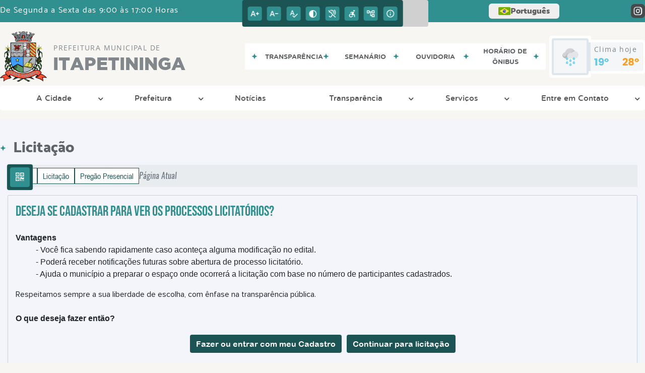

--- FILE ---
content_type: text/html; charset=UTF-8
request_url: https://www.itapetininga.sp.gov.br/licitacao/detalhe/2544/pspan-stylecolorblackstrongaquisicao-de-equipamentos-de-seguranca-epis-periodo-de-12-meses-nbspstrongspanstrongsecretaria-municipal-denbspstrongspan-stylecolorblackstrongservicos-publicos-secretaria-de-obras-e-secretaria-de-administracao-e-planejamento-s/
body_size: 24205
content:
<!DOCTYPE html>
<html lang="pt-BR">

<head>
    <meta charset="UTF-8">
    
        
            <meta name="theme-color" content="#1c5454">
    
    <title>Licitação - AQUISIÇÃO DE EQUIPAMENTOS DE SEGURANÇA (EPIS) – PERÍODO DE 12 MESES -&nbsp;SECRETARIA MUNICIPAL D... - Prefeitura Municipal  de ITAPETININGA</title>
                            <meta name="description" content="Licitação da Prefeitura Municipal  de ITAPETININGA - AQUISIÇÃO DE EQUIPAMENTOS DE SEGURANÇA (EPIS) – PERÍODO DE 12 MESES -&nbsp;SECRETARIA MUNICIPAL D..." />
                            <meta name="keywords" content="AQUISIÇÃO DE EQUIPAMENTOS DE SEGURANÇA (EPIS) – PERÍODO DE 12 MESES -&nbsp;SECRETARIA MUNICIPAL D..., licitacao, prefeitura, municipal, itapetininga, cidade" />
                <meta property="og:url" content="http://www.itapetininga.sp.gov.br/licitacao/detalhe/2544/[base64]/" />
                <meta property="og:image" content="https://www.itapetininga.sp.gov.br/admin/globalarq/logo/bd4668472647ac4675fd32ecfd19789f.png" />
                <meta property="og:title" content="Prefeitura Municipal de ITAPETININGA" />
                <meta property="og:description" content="Prefeitura Municipal de ITAPETININGA" />
                <meta property="og:site_name" content="Prefeitura Municipal de ITAPETININGA" />
                <meta property="og:type" content="website" />
                <meta name="viewport" content="width=device-width, initial-scale=1.0">
    <link rel="stylesheet" type="text/css" href="/site/js/plugins/grid-tab/gridtab.css"><link rel="stylesheet" type="text/css" href="/site/js/plugins/timeline/css/timeline.min.css">    <!-- Le styles -->
    <link href="/admin/icones/familia/style.css" media="screen" rel="stylesheet" type="text/css">
<link href="/site/css/bootstrap-4.3.1/css/bootstrap.min.css" media="screen" rel="stylesheet" type="text/css">
<link href="/site/css/normalize.css" media="screen" rel="stylesheet" type="text/css">
<link href="/site/css/css.css" media="screen" rel="stylesheet" type="text/css">
<link href="/site/css/cssCustom.css?v=1769792631" media="screen" rel="stylesheet" type="text/css">
<link href="/site2/css/css_v2.css" media="screen" rel="stylesheet" type="text/css">
<link href="/site/js/plugins/tradutor/tradutor.css" media="screen" rel="stylesheet" type="text/css">
<link href="/site2/css/font/icomoon_v2/style.css" media="screen" rel="stylesheet" type="text/css">
<link href="/site/css/mini-plugins.css" media="screen" rel="stylesheet" type="text/css">
<link href="/site/css/animate.min.css" media="screen" rel="stylesheet" type="text/css">
<link href="/site/css/ekko-lightbox.css" media="screen" rel="stylesheet" type="text/css">
<link href="/site/js/plugins/calendario/dncalendar-skin.css" media="screen" rel="stylesheet" type="text/css">
<link href="/site/css/font/fontawesome/font-awesome.min.css" media="screen" rel="stylesheet" type="text/css">
<link href="/site2/js/plugins/menu/sm-core-css.css" media="screen" rel="stylesheet" type="text/css">
<link href="/site2/js/plugins/menu/sm-clean.css" media="screen" rel="stylesheet" type="text/css">
<link href="/site/js/plugins/owlcarousel/owl.carousel.min.css" media="screen" rel="stylesheet" type="text/css">
<link href="/site/js/plugins/owlcarousel/owl.theme.default.min.css" media="screen" rel="stylesheet" type="text/css">
<link href="/site/css/font/ArialNarrow/styles.css" media="screen" rel="stylesheet" type="text/css">
<link href="/site/css/font/ArialRoundedMTBold/styles.css" media="screen" rel="stylesheet" type="text/css">
<link href="/site/css/font/BebasNeue-Regular/styles.css" media="screen" rel="stylesheet" type="text/css">
<link href="/site/css/font/MyriadPro-Regular/styles.css" media="screen" rel="stylesheet" type="text/css">
<link href="/site/css/font/MyriadPro-Light/styles.css" media="screen" rel="stylesheet" type="text/css">
<link href="/site/css/font/MyriadPro-Bold/styles.css" media="screen" rel="stylesheet" type="text/css">
<link href="/site/css/font/Oswald-ExtraLight/styles.css" media="screen" rel="stylesheet" type="text/css">
<link href="/site/css/font/Oswald-LightItalic/styles.css" media="screen" rel="stylesheet" type="text/css">
<link href="/site/css/font/Oswald-Heavy/styles.css" media="screen" rel="stylesheet" type="text/css">
<link href="/site/css/font/Oswald-Regular/styles.css" media="screen" rel="stylesheet" type="text/css">
<link href="/site/css/font/Oswald-RegularItalic/styles.css" media="screen" rel="stylesheet" type="text/css">
<link href="/site/css/font/ProximaNova-Regular/styles.css" media="screen" rel="stylesheet" type="text/css">
<link href="/site/css/speech.css" media="screen" rel="stylesheet" type="text/css">
<link href="/site/js/plugins/acessibilidade/jbility.css" media="screen" rel="stylesheet" type="text/css">
<link href="/admin/globalarq/logo/favicon.webp" rel="shortcut icon" type="image/vnd.microsoft.icon">    
          <script>
          var _paq = window._paq = window._paq || [];
          /* tracker methods like "setCustomDimension" should be called before "trackPageView" */
          _paq.push(['trackPageView']);
          _paq.push(['enableLinkTracking']);
          (function() {
              var u="https://analytics.kingpage.com.br/";
              _paq.push(['setTrackerUrl', u+'matomo.php']);
              _paq.push(['setSiteId', '2']);
              var d=document, g=d.createElement('script'), s=d.getElementsByTagName('script')[0];
              g.async=true; g.src=u+'matomo.js'; s.parentNode.insertBefore(g,s);
          })();
      </script>
    </head>

<style>
     :root {
        --tamanho-fonte-cidade: 35px;
                    --cor-primaria: #1c5454;
            --cor-secundaria: #308f8f;
            --cor-icon: #1c5454;
            }

    .img-logo {
        width: 100px;
        height: 100px;
        background: url(/admin/globalarq/logo/bd4668472647ac4675fd32ecfd19789f.png);
        background-size: 100% 100%;
    }

    .img-logo-rodape {
        width: 100px;
        height: 100px;
        background: url(/admin/globalarq/logo/fbf5c8bf2c7638db1acc9aebf806e8c3.png);
        background-size: 100% 100%;
        margin-bottom: 10px;
    }

    .btn-menu-mobile {
        background: url('../../../../admin/globalarq/logo/bd4668472647ac4675fd32ecfd19789f.png') no-repeat;
        background-size: 50px auto;
    }

    .caixa-dialogo {
        background: linear-gradient(rgba(255, 255, 255, .9), rgba(255, 255, 255, .9)), url('../../admin/globalarq/logo/bd4668472647ac4675fd32ecfd19789f.png') space;
    }
</style>

<body>
    <!-- INICIO VLIBRAS -->
    <div vw class="enabled">
        <div vw-access-button class="active"></div>
        <div vw-plugin-wrapper>
            <div class="vw-plugin-top-wrapper"></div>
        </div>
    </div>
    <!-- FIM VLIBRAS -->
    <!--barra lateral de acessibilidade-->
    
            <div class="container-btn-lateral_v2 enquete-left_v2">
            <div id="generate" class="qr-code_v2 btn-lateral_v2 btn-qr-code_v2" title="QR Code">
                <i class="fa fa-qrcode qr-code_v2-icon"></i>
            </div> <div class="btn-lateral_v2 botao_push_acessibilidade_v2 fixa-lado-topo_v2">
                <i class="icon_v2 icon_v2-acessibilidade-atalho">
                <pre class="conteudo-hidden_v2">.</pre>
                </i>
            </div> </div>
            <!-- INICIO VLIBRAS -->
            <div vw class="enabled" id="vlibras_open">
                <div vw-access-button class="active"></div>
                <div vw-plugin-wrapper>
                    <div class="vw-plugin-top-wrapper"></div>
                </div>
            </div>
          
            <!-- FIM VLIBRAS -->
            <section class="layout_v2 on_v2 on-topo_v2">
                <div class="acessibilidade_v2 acessibilidade_topo_v2">
                    <div class="titulo-acessibilidade_v2 flex_v2">
                        <button type="button" id="acessibilidade_fechar_v2" class="fecha-acessibilidade_v2">
                        <i class="icon_v2 icon_v2-acessibilidade-fechar" aria-hidden="true">
                            <pre class="conteudo-hidden_v2">.</pre>
                        </i>
                        </button>
                        <div class="titulo_v2 font-titulo-mobile_v2 ponto-titulo_v2 block-mobile_v2 flex_v2">
                        <p>Acessibilidade</p>
                        </div>
                    </div>
                    <div id="increaseFont_v2" class="acessibilidade_div_v2 flex_v2 alinha-acess-left_v2" title="Aumentar Fonte">
                        <span class="texto-acessibilidade_v2" unselectable="on">Aumentar Fonte</span>
                        <div class="img-acessibilidade_v2 aumenta-texto_v2">
                        <i class="icon_v2 icon_v2-acessibilidade-aumentar-fonte">
                            <pre class="conteudo-hidden_v2">.</pre>
                        </i>
                        </div>
                    </div>
                    <div id="decreaseFont_v2" class="acessibilidade_div_v2 flex_v2">
                        <span class="texto-acessibilidade_v2" unselectable="on">Diminuir Fonte</span>
                        <div class="img-acessibilidade_v2 diminui-texto_v2" title="Diminuir Fonte">
                        <i class="icon_v2 icon_v2-acessibilidade-diminuir-fonte">
                            <pre class="conteudo-hidden_v2">.</pre>
                        </i>
                        </div>
                    </div>
                    <div id="resetaFont_v2" class="acessibilidade_div_v2 flex_v2">
                        <span class="texto-acessibilidade_v2" unselectable="on">Fonte Normal</span>
                        <div class="img-acessibilidade_v2 reseta-texto_v2" title="Fonte Normal">
                        <i class="icon_v2 icon_v2-acessibilidade-texto-normal">
                            <pre class="conteudo-hidden_v2">.</pre>
                        </i>
                        </div>
                    </div>
                    <div id="contrast_v2" class="acessibilidade_div_v2 flex_v2">
                        <span class="texto-acessibilidade_v2" unselectable="on">Alto Contraste</span>
                        <div class="img-acessibilidade_v2 contraste_v2" title="Alto Contraste">
                        <i class="icon_v2 icon_v2-acessibilidade-contraste">
                            <pre class="conteudo-hidden_v2">.</pre>
                        </i>
                        </div>
                    </div>
                    <div class="mostra-balao_v2 mostra-libra_v2" rel="" title="Vlibras">
                        <div class="acessibilidade_div_v2 flex_v2 libraV_v2">
                        <span class="texto-acessibilidade_v2" unselectable="on">Libras</span>
                        <div class="img-acessibilidade_v2 libras_v2">
                            <i class="icon_v2 icon_v2-acessibilidade-libras">
                            <pre class="conteudo-hidden_v2">.</pre>
                            </i>
                        </div>
                        </div>
                        <div class="caixa-balao_v2 libraV_v2">
                            <div class="balao_v2">
                                <img src="/site2/js/plugins/acessibilidade/acessibilidade/vlibras.gif"
                                data-src="/site2/js/plugins/acessibilidade/acessibilidade/vlibras.gif" alt="Vlibras" title="Ícone do Vlibras" />
                                <p>O conteúdo desse portal pode ser acessível em Libras usando o VLibras</p>
                            </div>
                        </div>
                    </div>
                    <div class="mostra-balao_v2 mostra-atalho_v2" rel="" title="Teclas de Atalho">
                        <div class="acessibilidade_div_v2 flex_v2">
                        <span class="texto-acessibilidade_v2" unselectable="on">Atalhos</span>
                        <div class="img-acessibilidade_v2 libras_v2">
                            <i class="icon_v2 icon_v2-acessibilidade-atalho">
                            <pre class="conteudo-hidden_v2">.</pre>
                            </i>
                        </div>
                        </div>
                        <div class="caixa-balao_v2 caixa-atalho_v2">
                        <div class="balao_v2">
                            <p><a id="altZ_v2" title="Abrir Caixa de Pesquisa">Alt + Z - Abrir Caixa de Pesquisa</a></p>
                            <p><a id="altC_v2" title="Foco no Menu">Alt + C - Foco no Menu</a></p>
                            <p><a id="altR_v2" title="Ir para o Rodapé do Site">Alt + R - Ir para o Rodapé do Site</a></p>
                            <p><a id="altB_v2" title="Ativar Alto Contraste">Alt + B - Ativar Alto Contraste</a></p>
                            <p><a id="altW_v2" title="Aumentar Letra">Alt + W - Aumentar Letra</a></p>
                            <p><a id="altS_v2" title="Diminuir Letra">Alt + S - Diminuir Letra</a></p>
                            <p><a id="altQ_v2" title="Letra Normal">Alt + Q - Letra Normal</a></p>
                            <p><a id="altN_v2" title="Ir para o Conteúdo do Site">Alt + N - Ir para o Conteúdo do Site</a></p>
                            <p class="mostra-libra_v2"><a id="altL_v2" title="Abrir Libras">Alt + L - Abrir Libras</a></p>
                        </div>
                        </div>
                    </div>
                    <a class="" rel="" href="/mapa-site/" title="Mapa do Site">
                        <div class="acessibilidade_div_v2 flex_v2">
                        <span class="texto-acessibilidade_v2" unselectable="on">Mapa do Site</span>
                        <div class="img-acessibilidade_v2">
                            <i class="icon_v2 icon_v2-acessibilidade-mapa-do-site">
                            <pre class="conteudo-hidden_v2">.</pre>
                            </i>
                        </div>
                        </div>
                    </a><a target="_blank" href="http://transparencia.itapetininga.sp.gov.br/" rel="nofollow" title="Acesso à informação">
                        <div class="acessibilidade_div_v2 flex_v2 alinha-acess-right_v2" >
                        <span class="texto-acessibilidade_v2" unselectable="on">Acesso à informação</span>
                        <div class="img-acessibilidade_v2 acesso-informacao_v2">
                            <i class="icon_v2 icon_v2-acessibilidade-acesso-a-informacao">
                            <pre class="conteudo-hidden_v2">.</pre>
                            </i>
                        </div>
                        </div>
                    </a>
                </div>
            </section>
            
        
    <div class="container-all">
        
                <link rel="stylesheet" href="/site2/css/hover-min.css">
                <link rel="stylesheet" href="/site2/js/plugins/acessibilidade/jbility.css">
                <link rel="stylesheet" href="/site2/js/plugins/calendario-evento/datepickk.css">
                <link rel="stylesheet" href="/site2/css/font/icomoon_v2/style.css">
                <link rel="stylesheet" href="/site2/js/plugins/owlcarousel/owl.theme.default.min.css">
                <link rel="stylesheet" href="/site2/js/plugins/owlcarousel/owl.carousel.min.css">
                <link rel="stylesheet" href="/site2/css/font/open-sans/stylesheet.css">
                <link rel="stylesheet" href="/site2/css/font/poppins/stylesheet.css">
                <link rel="stylesheet" href="/site2/css/font/kulim-park/stylesheet.css">
                <link rel="stylesheet" href="/site2/css/font/gotham-rounded/stylesheet.css">                
                <link rel="stylesheet" href="/site2/css/font/catamaran-cufonfonts-webfont/style.css">
                <link rel="stylesheet" href="/site2/css/normalize.css">
                <link rel="stylesheet" href="/site2/css/css-mobile_v2.css">   
                <link rel="stylesheet" href="/site2/css/cssCustom.css">  
            
            <header style="background: #F7F6F2">
                <section class="layout_v2 barra-topo_v2">
                <div class="container-xl col-md-12 col-lg-12 col-xl-12">
                    <div class="row">
                    <div class="topo-atendimento_v2 alinha-left_v2 col marquee-topo_v2">
                        <div class="marquee-topo_text"><p>De Segunda a Sexta das 9:00 às 17:00 Horas</p></div>
                    </div>
                    
                        <style>
                            @media only screen and (max-width:1240px){
                                .linguagem_button_v2 {
                                    width: 40px;
                                }
                                .linguagem_button_v2 span {
                                    display:none;
                                }
                            }
                            @media only screen and (max-width:991px){
                                .container_linguagem_v2 {
                                    display: inline-flex !important;
                                    margin-left: 0px !important;
                                }
                                .linguagem_button_v2 span {
                                    display: inline-flex;
                                }
                            }
                        </style>
                    
                        <style>
                            .container_linguagem_v2 {
                                margin-left: 35px;
                            }
                        </style>
                        <div class="topo-acessibilidade_v2 col">
                        <div class="btn-busca_v2 busca-desktop_v2">
                            <div class="desktop_v2 nav-busca_v2">
                                <div class="search-box_v2 search-desktop_v2">
                                    <form class="frmBuscaCompleta_v2" method="get" action="">
                                    <fieldset>
                                        <legend>Buscar conteúdo</legend>
                                        <label for="buscaCompleta_v2">Buscar: </label>
                                        <input class="col busca_v2 buscaCompletaTexto_v2 font-conteudo-mobile_v2" type="text" id="buscaCompleta_v2" name="buscaCompleta_v2" placeholder="Buscar" title="Buscar">
                                        <input class="enviar_busca_v2 btnBuscaCompleta" type="submit" id="btnBuscaCompleta_v2" name="btnBuscaCompleta_v2" value="&#xe912" title="Botão">
                                    </fieldset>
                                    </form>
                                </div>
                            </div>
                        </div>
                    </div>
                        
                    <div id="google_translate_element"></div>
                    <div class="topo-atendimento_v2 top-right_v2  col">
                        <div class="container_linguagem_v2">
                            <button class="linguagem_button_v2">
                                <img src="/site/imagens/linguagem/brasil.png" />
                                <span translate="no">Português</span>
                            </button>
                            <div class="linguagem_content_v2 animate__fadeIn">
                                <div class="linguagem_titulo_v2"><p>Idioma</p></div>
                                <div class="linguagem_card_v2" id="pt">
                                    <img src="/site/imagens/linguagem/brasil.png" />
                                    <p translate="no" style="display: none">Português</p>
                                    <span class="linguagem_selecionada_v2">Português</span>
                                </div>
                                <div class="linguagem_card_v2" id="en">
                                    <img src="/site/imagens/linguagem/estados-unidos.png" />
                                    <p>English</p>
                                </div>
                                <div class="linguagem_card_v2" id="es">
                                    <img src="/site/imagens/linguagem/espanha.png" />
                                    <p>Español</p>
                                </div>
                                <div class="linguagem_card_v2" id="fr">
                                    <img src="/site/imagens/linguagem/franca.png" />
                                    <p>Français</p>
                                </div>
                                <div class="linguagem_card_v2" id="de">
                                    <img src="/site/imagens/linguagem/alemanha.png" />
                                    <p>Deutsch</p>
                                </div>
                                <div class="linguagem_card_v2" id="it">
                                    <img src="/site/imagens/linguagem/italia.png" />
                                    <p>Italiano</p>
                                </div>
                            </div>
                        </div>
                        <div class="text-end_v2 alinha-right_v2" style="display: flex;height: 28px;flex: 1 1 0%;">
                                <a href="http://instagram.com/secomitape" rel="nofollow" target="_blank" title="Acessar Instagram" class="icon-rede-social_v2">
                                    <i class="icon_v2-social-instagram">
                                    <pre class="conteudo-hidden_v2">.</pre>
                                    </i>
                                </a>
                                <a href="#" rel="nofollow" target="_blank" title="Acessar Messenger" class="icon-rede-social_v2 display-none_v2">
                                    <i class="icon_v2-social-linkedin">
                                    <pre class="conteudo-hidden_v2">.</pre>
                                    </i>
                                </a>
                                <a href="#" rel="nofollow" target="_blank" title="Acessar Messenger" class="icon-rede-social_v2 display-none_v2">
                                    <i class="icon_v2-social-pinterest">
                                    <pre class="conteudo-hidden_v2">.</pre>
                                    </i>
                                </a>
                                <a href="#" rel="nofollow" target="_blank" title="Acessar Messenger" class="icon-rede-social_v2 display-none_v2">
                                    <i class="icon_v2-social-snapchat">
                                    <pre class="conteudo-hidden_v2">.</pre>
                                    </i>
                                </a>
                                <a href="#" rel="nofollow" target="_blank" title="Acessar Messenger" class="icon-rede-social_v2 display-none_v2">
                                    <i class="icon_v2-social-tiktok">
                                    <pre class="conteudo-hidden_v2">.</pre>
                                    </i>
                                </a>
                                
                        </div>
                    </div>
                    </div>
                </div>
                </section>

                <nav>
                <section class="layout_v2 container-menu_v2 container-xl">
                    <div class="clima_v2 flex_v2"><div class="info-topo_v2 flex_v2">
                        <div class="orgao_v2 flex_v2 alinha-left_v2">
                        <a href="https://www.itapetininga.sp.gov.br/">
                            <img src="/admin/globalarq/logo/bd4668472647ac4675fd32ecfd19789f.png" alt="Prefeitura Municipal  de ITAPETININGA" class="alinha-left_v2">
                        </a>
                        <div>
                            <a href="https://www.itapetininga.sp.gov.br/">
                            <h1>
                                Prefeitura Municipal  de
                            </h1>
                            <strong>ITAPETININGA</strong>
                            </a>
                        </div>
                        </div>
                        </div>
                            
            <div class="layout_v2 container-link-topo_v2 col">
                <div class="row link-rapido_v2">
                <div class="separa-link-rapido_v2"><pre class="conteudo-hidden_v2">.</pre></div>
                        <div class="col container-link-rapido_v2 text-center tira-span-circulo" data-has-sub="true">
                            <a href="http://transparencia.itapetininga.sp.gov.br" rel="nofollow" target="_blank" title="Transparência" class="link-primario-toggle">
                                <div class="link-primario_v2 muda-cor_v2">
                                    <p class="ellipse-line-2_v2">Transparência <span class="arrow-down">▼</span></p>
                                    <div class="separa-link-rapido_v2"><pre class="conteudo-hidden_v2">.</pre></div>
                                </div>
                            </a><div class="divide-sub-menu_v2"><pre class="conteudo-hidden_v2">.</pre></div><ul class="link-esconde_v2  scrollbar2_v2">
                                            <a href="https://itapetininga.sp.gov.br/portal-da-transparencia/" rel="nofollow" target="_blank">
                                                <li>Portal da Transparência</li>
                                            </a>
                                        
                                            <a href="https://govaberto.itapetininga.sp.gov.br/home" rel="nofollow" target="_blank">
                                                <li>Transparência | Sistema Integrado</li>
                                            </a>
                                        </ul>
                                                    </div>
                    
                        <div class="col container-link-rapido_v2 text-center effect-hover_v2" data-has-sub="false">
                            <a href="https://www.itapetininga.sp.gov.br/diario-oficial-eletronico" rel="" target="_self" title="Semanário" class="link-primario-toggle">
                                <div class="link-primario_v2 muda-cor_v2">
                                    <p class="ellipse-line-2_v2">Semanário</p>
                                    <div class="separa-link-rapido_v2"><pre class="conteudo-hidden_v2">.</pre></div>
                                </div>
                            </a>
                                                    </div>
                    
                        <div class="col container-link-rapido_v2 text-center tira-span-circulo" data-has-sub="true">
                            <a href="https://www.itapetininga.sp.gov.br/pagina/66/servicos/sub-pagina/32/" rel="" target="_self" title="Ouvidoria" class="link-primario-toggle">
                                <div class="link-primario_v2 muda-cor_v2">
                                    <p class="ellipse-line-2_v2">Ouvidoria <span class="arrow-down">▼</span></p>
                                    <div class="separa-link-rapido_v2"><pre class="conteudo-hidden_v2">.</pre></div>
                                </div>
                            </a><div class="divide-sub-menu_v2"><pre class="conteudo-hidden_v2">.</pre></div><ul class="link-esconde_v2  scrollbar2_v2">
                                            <a href="https://www.itapetininga.sp.gov.br/pagina/66/servicos/sub-pagina/62/" rel="" target="_self">
                                                <li>Ouvidoria SUS</li>
                                            </a>
                                        
                                            <a href="https://www.itapetininga.sp.gov.br/pagina/66/servicos/sub-pagina/32/" rel="" target="_self">
                                                <li>Ouvidoria</li>
                                            </a>
                                        
                                            <a href="https://www.itapetininga.sp.gov.br/carta-servico/98/sic-servico-de-informacao-ao-cidadao/" rel="" target="_self">
                                                <li>SIC - Serviço de Informações ao Cidadão</li>
                                            </a>
                                        </ul>
                                                    </div>
                    
                        <div class="col container-link-rapido_v2 text-center effect-hover_v2" data-has-sub="false">
                            <a href="https://www.itapetininga.sp.gov.br/pagina/66/servicos/sub-pagina/57/" rel="" target="_self" title="Horário de Ônibus" class="link-primario-toggle">
                                <div class="link-primario_v2 muda-cor_v2">
                                    <p class="ellipse-line-2_v2">Horário de Ônibus</p>
                                    <div class="separa-link-rapido_v2"><pre class="conteudo-hidden_v2">.</pre></div>
                                </div>
                            </a>
                                                    </div>
                    
                </div>
            </div>
        
                            <div class="infoma-clima_v2 flex_v2 alinha-right_v2">
                    <div class="background-clima_v2">
                        <div class="layout_v2 icon-clima_v2 alinha-left_v2">
                            <div class="tempo_v2" style="background:url(/site/imagens/prev-tempo/clima.png) -2px 2px no-repeat;background-size: 440px;">
                            </div>
                        </div>
                    </div>
                    <div class="background-clima-2_v2">
                        <div class="layout_v2 texto-clima_v2 alinha-left_v2 text-end_v2">
                            <p>Clima hoje</p>
                            <span class="min_v2 alinha-left_v2">19°</span>
                            <span class="max_v2 alinha-right_v2">28°</span>
                        </div>
                    </div>
                </div>
        
                    </div><div class="container-xl col text-xl-center">
                        <div class="link_v2">
                        <div class="menu col-12 alinha-centro_v2" style="padding: 0 !important">
                            <nav id="main-nav_v2" class="greedy_v2"><div class="btn-menu-mobile_v2">
                                <a href="https://www.itapetininga.sp.gov.br/" rel="" title="Prefeitura Municipal  de ITAPETININGA">
                                    <img src="/admin/globalarq/logo/bd4668472647ac4675fd32ecfd19789f.png" alt="Prefeitura Municipal  de ITAPETININGA" class="alinha-left_v2">
                                </a>
                                <a href="https://www.itapetininga.sp.gov.br/" rel="" title="Prefeitura Municipal  de ITAPETININGA" class="alinha-centro_v2 orgao-mobile_v2">
                                    <p class="font-subtitulo-mobile_v2">Prefeitura Municipal </p><span class="font-titulo-mobile_v2">ITAPETININGA</span>
                                </a><div id="toggle">
                                <div class="one_v2"><pre class="conteudo-hidden_v2">.</pre></div>
                                <div class="two_v2"><pre class="conteudo-hidden_v2">.</pre></div>
                                <div class="three_v2"><pre class="conteudo-hidden_v2">.</pre></div>
                                </div>
                            </div>
                            <ul id="main-menu" class="sm sm-clean left links">
                                <li class="grupo-menu box-shadow"><a href=# target=_self rel="">A Cidade</a><ul><li class="box-shadow sub-link"><a href=https://www.itapetininga.sp.gov.br target=_self rel="">Página Principal</a></li><li class="grupo-menu box-shadow"><a href=# target=_self rel="">Invista na Cidade</a><ul><li class="box-shadow sub-link"><a href=https://www.itapetininga.sp.gov.br/pagina/2/invista-na-cidade target=_self rel="">Conheça Itapetininga</a></li><li class="grupo-menu box-shadow"><a href=# target=_self rel="">Infraestrutura</a><ul><li class="box-shadow sub-link"><a href=https://www.itapetininga.sp.gov.br/pagina/4/mapas target=_self rel="">Mapa dos Loteamentos</a></li><li class="box-shadow sub-link"><a href=https://www.itapetininga.sp.gov.br/pagina/5/projeto-simplificado-construcoes target=_self rel="">Projeto Simplificado - Construções</a></li></ul></li></ul></li><li class="grupo-menu box-shadow"><a href=# target=_self rel="">Cultura e Turismo</a><ul><li class="box-shadow sub-link"><a href=https://www.itapetininga.sp.gov.br/pagina/3/turismo target=_self rel="">Turismo</a></li><li class="box-shadow sub-link"><a href=http://mapacultural.itapetininga.sp.gov.br/ target=_blank rel="nofollow">Mapa Cultural</a></li><li class="box-shadow sub-link"><a href=https://www.itapetininga.sp.gov.br/pagina/16/cultura-e-lazer target=_self rel="">Cultura e Lazer</a></li></ul></li><li class="grupo-menu box-shadow"><a href=# target=_self rel="">História e Símbolos</a><ul><li class="box-shadow sub-link"><a href=https://www.itapetininga.sp.gov.br/prefeitura target=_self rel="">Galeria de Prefeitos</a></li><li class="box-shadow sub-link"><a href=https://www.itapetininga.sp.gov.br/cidade target=_self rel="">Visão Geral</a></li><li class="box-shadow sub-link"><a href=https://www.itapetininga.sp.gov.br/cidade/hino target=_self rel="">Hino</a></li><li class="box-shadow sub-link"><a href=https://www.itapetininga.sp.gov.br/cidade/simbolo target=_self rel="">Símbolos Municipais</a></li></ul></li></ul></li><li class="grupo-menu box-shadow"><a href=# target=_self rel="">Prefeitura</a><ul><li class="grupo-menu box-shadow"><a href=# target=_self rel="">Atos Oficiais</a><ul><li class="box-shadow sub-link"><a href=/diario-oficial-eletronico target=_blank rel="nofollow">Semanário Oficial Eletrônico</a></li><li class="box-shadow sub-link"><a href=https://www.itapetininga.sp.gov.br/concurso target=_self rel="">Concurso e Processo Seletivo</a></li><li class="box-shadow sub-link"><a href=http://consulta.siscam.com.br/camaraitapetininga/ target=_blank rel="nofollow">Legislação</a></li></ul></li><li class="grupo-menu box-shadow"><a href=https://www.itapetininga.sp.gov.br/prefeitura/departamento target=_self rel="">Secretarias</a><ul><li class="box-shadow sub-link"><a href=https://www.itapetininga.sp.gov.br/prefeitura/departamento target=_self rel="">Secretarias Municipais</a></li><li class="box-shadow sub-link"><a href=https://www.itapetininga.sp.gov.br/prefeitura/detalhe-departamento/18/fundo-social-de-solidariedade/ target=_self rel="">Fundo Social De Solidariedade</a></li><li class="box-shadow sub-link"><a href=https://www.itapetininga.sp.gov.br/prefeitura/detalhe-departamento/19/subsecretaria-municipal-de-defesa-dos-direitos-da-pessoa-com-deficiencia/ target=_self rel="">Subsecretaria Municipal De Defesa Dos Direitos Da Pessoa Com Deficiência</a></li><li class="box-shadow sub-link"><a href=https://www.itapetininga.sp.gov.br/prefeitura/detalhe-departamento/20/subsecretaria-municipal-de-defesa-animal/ target=_self rel="">Subsecretaria Municipal De Defesa Animal</a></li><li class="grupo-menu box-shadow"><a href=https://www.itapetininga.sp.gov.br/prefeitura/detalhe-departamento/2/administracao-e-planejamento/ target=_self rel="">Administração</a><ul><li class="box-shadow sub-link"><a href=https://www.itapetininga.sp.gov.br/prefeitura/detalhe-departamento/2/administracao/ target=_self rel="">Gabinete da Secretaria</a></li><li class="box-shadow sub-link"><a href=https://www.itapetininga.sp.gov.br/pagina/29/lgpd/ target=_self rel="">Lei Geral de Proteção de Dados (LGPD)</a></li><li class="box-shadow sub-link"><a href=https://www.itapetininga.sp.gov.br/pagina/40/pdti/ target=_self rel="">Plano Diretor de Tecnologia da Informação</a></li><li class="box-shadow sub-link"><a href=https://www.itapetininga.sp.gov.br/pagina/38/siafic/ target=_self rel="">SIAFIC | Sistema Único e Integrado de Execução Orçamentária...</a></li></ul></li><li class="grupo-menu box-shadow"><a href=https://www.itapetininga.sp.gov.br/prefeitura/detalhe-departamento/3/agricultura-agronegocio-trabalho-e-desenvolvimento/ target=_self rel="">Agricultura e Fomento ao Agronegócio</a><ul><li class="box-shadow sub-link"><a href=https://www.itapetininga.sp.gov.br/prefeitura/detalhe-departamento/3/agricultura-e-fomento-ao-agronegocio/ target=_self rel="">Gabinete da Secretaria</a></li></ul></li><li class="grupo-menu box-shadow"><a href=# target=_self rel="">Assistência Social</a><ul><li class="box-shadow sub-link"><a href=https://www.itapetininga.sp.gov.br/prefeitura/detalhe-departamento/11/assistencia-social/ target=_self rel="">Gabinete da Secretaria</a></li><li class="box-shadow sub-link"><a href=https://itapetininga.sp.gov.br/pagina/30/leao-cidadao/ target=_self rel="">Leão Cidadão</a></li><li class="box-shadow sub-link"><a href=https://www.itapetininga.sp.gov.br/pagina/35/selo-de-responsabilidade-social target=_self rel="">Selo de Responsabilidade Social</a></li></ul></li><li class="grupo-menu box-shadow"><a href=https://www.itapetininga.sp.gov.br/prefeitura/detalhe-departamento/23/cidadania-e-desenvolvimento-social/ target=_self rel="">Cidadania e Desenvolvimento Social</a><ul><li class="box-shadow sub-link"><a href=https://www.itapetininga.sp.gov.br/prefeitura/detalhe-departamento/23/cidadania-e-desenvolvimento-social/ target=_self rel="">Gabinete da Secretaria</a></li></ul></li><li class="grupo-menu box-shadow"><a href=https://www.itapetininga.sp.gov.br/prefeitura/detalhe-departamento/14/comunicacao/ target=_self rel="">Comunicação</a><ul><li class="box-shadow sub-link"><a href=https://www.itapetininga.sp.gov.br/prefeitura/detalhe-departamento/22/comunicacao/ target=_self rel="">Gabinete da Secretaria</a></li></ul></li><li class="grupo-menu box-shadow"><a href=# target=_self rel="">Cultura e Turismo</a><ul><li class="box-shadow sub-link"><a href=https://www.itapetininga.sp.gov.br/prefeitura/detalhe-departamento/4/cultura-e-turismo/ target=_self rel="">Gabinete da Secretaria</a></li><li class="box-shadow sub-link"><a href=https://www.itapetininga.sp.gov.br/public/admin/globalarq/diario-eletronico/remessa/70876eb713fd4d873e501804dd9a9a95.pdf target=_self rel="">Plano Diretor de Turismo de Itapetininga</a></li><li class="grupo-menu box-shadow"><a href=http://aldirblanc.itapetininga.sp.gov.br target=_blank rel="nofollow">Lei Aldir Blanc</a><ul><li class="box-shadow sub-link"><a href=https://drive.google.com/file/d/1SvTflUoFtBCEwrydwbtJXXSYs05w96dE/view target=_blank rel="nofollow">Guia Prático - PNAB</a></li></ul></li><li class="box-shadow sub-link"><a href=https://paulogustavo.itapetininga.sp.gov.br/ target=_blank rel="nofollow">Lei Paulo Gustavo</a></li><li class="box-shadow sub-link"><a href=http://mapacultural.itapetininga.sp.gov.br/ target=_blank rel="nofollow">Mapa Cultural</a></li></ul></li><li class="grupo-menu box-shadow"><a href=https://www.itapetininga.sp.gov.br/prefeitura/detalhe-departamento/5/educacao/ target=_self rel="">Educação</a><ul><li class="box-shadow sub-link"><a href=https://www.itapetininga.sp.gov.br/prefeitura/detalhe-departamento/5/educacao/ target=_self rel="">Gabinete da Secretaria</a></li><li class="box-shadow sub-link"><a href=https://www.itapetininga.sp.gov.br/public/admin/globalarq/comissao/documento-auxiliar/bbe6b45b7780227878375e91fed777f0.pdf target=_self rel="">Plano Municipal de Educação</a></li><li class="box-shadow sub-link"><a href=https://www.itapetininga.sp.gov.br/conta-publica/categoria/30/conselho-de-acompanhamento-e-controle-social-cacs-fundeb/ target=_self rel="">Acompanhamento e Controle Social - FUNDEB</a></li><li class="box-shadow sub-link"><a href=https://www.itapetininga.sp.gov.br/conta-publica/categoria/21/aplicacao-dos-recursos-proprios-em-ensino/ target=_self rel="">Aplicação Dos Recursos Próprios Em Ensino</a></li></ul></li><li class="grupo-menu box-shadow"><a href=https://www.itapetininga.sp.gov.br/prefeitura/detalhe-departamento/6/esporte-lazer-e-juventude/ target=_self rel="">Esporte, Lazer E Juventude</a><ul><li class="box-shadow sub-link"><a href=https://www.itapetininga.sp.gov.br/prefeitura/detalhe-departamento/6/esporte-lazer-e-juventude/ target=_self rel="">Gabinete da Secretaria</a></li><li class="box-shadow sub-link"><a href=https://www.itapetininga.sp.gov.br/pagina/74/jogos-regionais target=_self rel="">Jogos Regionais</a></li></ul></li><li class="grupo-menu box-shadow"><a href=https://www.itapetininga.sp.gov.br/prefeitura/detalhe-departamento/10/financas/ target=_self rel="">Finanças</a><ul><li class="box-shadow sub-link"><a href=https://www.itapetininga.sp.gov.br/prefeitura/detalhe-departamento/10/financas/ target=_self rel="">Gabinete da Secretaria</a></li></ul></li><li class="grupo-menu box-shadow"><a href=https://www.itapetininga.sp.gov.br/prefeitura/detalhe-departamento/24/gabinete/ target=_self rel="">Gabinete</a><ul><li class="box-shadow sub-link"><a href=https://www.itapetininga.sp.gov.br/prefeitura/detalhe-departamento/24/gabinete/ target=_self rel="">Gabinete da Secretaria</a></li></ul></li><li class="grupo-menu box-shadow"><a href=https://www.itapetininga.sp.gov.br/prefeitura/detalhe-departamento/16/governo/ target=_self rel="">Governo e Casa Civil</a><ul><li class="box-shadow sub-link"><a href=https://www.itapetininga.sp.gov.br/prefeitura/detalhe-departamento/16/governo-e-casa-civil/ target=_self rel="">Gabinete da Secretaria</a></li></ul></li><li class="grupo-menu box-shadow"><a href=# target=_self rel="">Meio Ambiente</a><ul><li class="box-shadow sub-link"><a href=https://www.itapetininga.sp.gov.br/prefeitura/detalhe-departamento/7/meio-ambiente/ target=_self rel="">Gabinete da Secretaria</a></li><li class="box-shadow sub-link"><a href=https://www.itapetininga.sp.gov.br/pagina/13/sustentabilidade target=_self rel="">Sustentabilidade</a></li></ul></li><li class="grupo-menu box-shadow"><a href=https://www.itapetininga.sp.gov.br/prefeitura/detalhe-departamento/8/negocios-juridicos-e-patrimonio/ target=_self rel="">Negócios Jurídicos E Patrimônio</a><ul><li class="box-shadow sub-link"><a href=https://www.itapetininga.sp.gov.br/prefeitura/detalhe-departamento/8/negocios-juridicos-e-patrimonio/ target=_self rel="">Gabinete da Secretaria</a></li></ul></li><li class="grupo-menu box-shadow"><a href=# target=_self rel="">Obras</a><ul><li class="box-shadow sub-link"><a href=https://www.itapetininga.sp.gov.br/prefeitura/detalhe-departamento/9/obras/ target=_self rel="">Gabinete da Secretaria</a></li><li class="box-shadow sub-link"><a href=https://www.itapetininga.sp.gov.br/pagina/34/cartilhas-secretaria-de-obras target=_self rel="">Cartilhas</a></li></ul></li><li class="grupo-menu box-shadow"><a href=https://www.itapetininga.sp.gov.br/prefeitura/detalhe-departamento/25/planejamento-e-desenvolvimento-urbano/ target=_self rel="">Planejamento e Desenvolvimento Urbano</a><ul><li class="box-shadow sub-link"><a href=https://www.itapetininga.sp.gov.br/prefeitura/detalhe-departamento/25/planejamento-e-desenvolvimento-urbano/ target=_self rel="">Gabinete da Secretaria</a></li><li class="box-shadow sub-link"><a href=https://www.itapetininga.sp.gov.br/pagina/28/plano-diretor-municipal/ target=_self rel="">Plano Diretor Municipal</a></li></ul></li><li class="grupo-menu box-shadow"><a href=https://www.itapetininga.sp.gov.br/prefeitura/detalhe-departamento/21/politicas-publicas-para-mulheres/ target=_self rel="">Políticas Públicas Para Mulheres</a><ul><li class="box-shadow sub-link"><a href=https://www.itapetininga.sp.gov.br/prefeitura/detalhe-departamento/21/politicas-publicas-para-mulheres/ target=_self rel="">Gabinete da Secretaria</a></li></ul></li><li class="grupo-menu box-shadow"><a href=https://www.itapetininga.sp.gov.br/prefeitura/detalhe-departamento/12/saude/ target=_self rel="">Saúde</a><ul><li class="box-shadow sub-link"><a href=https://www.itapetininga.sp.gov.br/prefeitura/detalhe-departamento/12/saude/ target=_self rel="">Gabinete da Secretaria</a></li><li class="box-shadow sub-link"><a href=https://www.itapetininga.sp.gov.br/public/admin/globalarq/conta-publica/arquivo/faa3fa8b00f1772bc2a74b67be8570cb.pdf target=_self rel="">Plano Plurianual de Saúde</a></li><li class="box-shadow sub-link"><a href=https://www.itapetininga.sp.gov.br/conta-publica/categoria/28/aplicacao-de-recursos-proprios-em-saude/ target=_self rel="">Aplicação de Recursos Próprios em Saúde</a></li><li class="box-shadow sub-link"><a href=https://www.itapetininga.sp.gov.br/conta-publica/categoria/33/audiencia-publica-secretaria-municipal-de-saude/ target=_self rel="">Relatório de Gestão</a></li></ul></li><li class="grupo-menu box-shadow"><a href=# target=_self rel="">Segurança Pública</a><ul><li class="box-shadow sub-link"><a href=https://www.itapetininga.sp.gov.br/prefeitura/detalhe-departamento/15/seguranca-publica/ target=_self rel="">Gabinete da Secretaria</a></li><li class="box-shadow sub-link"><a href=https://www.itapetininga.sp.gov.br/pagina/45/defesa-civil target=_self rel="">Defesa Civil</a></li><li class="box-shadow sub-link"><a href=https://www.itapetininga.sp.gov.br/pagina/62/plano-de-contingencia target=_self rel="">Plano de Contingência</a></li></ul></li><li class="grupo-menu box-shadow"><a href=https://www.itapetininga.sp.gov.br/prefeitura/detalhe-departamento/17/servicos-publicos/ target=_self rel="">Serviços Públicos</a><ul><li class="box-shadow sub-link"><a href=https://www.itapetininga.sp.gov.br/prefeitura/detalhe-departamento/17/servicos-publicos/ target=_self rel="">Gabinete da Secretaria</a></li></ul></li><li class="grupo-menu box-shadow"><a href=https://www.itapetininga.sp.gov.br/prefeitura/detalhe-departamento/26/trabalho-e-desenvolvimento-economico/ target=_self rel="">Trabalho e Desenvolvimento Econômico</a><ul><li class="box-shadow sub-link"><a href=https://www.itapetininga.sp.gov.br/prefeitura/detalhe-departamento/26/trabalho-e-desenvolvimento-economico/ target=_self rel="">Gabinete da Secretaria</a></li></ul></li><li class="grupo-menu box-shadow"><a href=https://www.itapetininga.sp.gov.br/prefeitura/detalhe-departamento/13/transito/ target=_self rel="">Trânsito</a><ul><li class="box-shadow sub-link"><a href=https://www.itapetininga.sp.gov.br/prefeitura/detalhe-departamento/13/transito/ target=_self rel="">Gabinete da Secretaria</a></li></ul></li></ul></li><li class="box-shadow sub-link"><a href=https://www.itapetininga.sp.gov.br/comissao target=_self rel="">Comissões E Conselhos</a></li><li class="box-shadow sub-link"><a href=https://www.itapetininga.sp.gov.br/pagina/7/orgaos-conveniados target=_self rel="">Órgãos Conveniados</a></li><li class="box-shadow sub-link"><a href=https://www.itapetininga.sp.gov.br/pagina/39/ods target=_self rel="">ODS - Objetivo de Desenvolvimento Sustentável </a></li></ul></li><li class="box-shadow"><a href=https://www.itapetininga.sp.gov.br/noticia/categoria target=_self rel="">Notícias</a></li><li class="grupo-menu box-shadow"><a href=https://www.itapetininga.sp.gov.br/portal-da-transparencia target=_self rel="">Transparência</a><ul><li class="grupo-menu box-shadow"><a href=# target=_self rel="">Licitação</a><ul><li class="box-shadow sub-link"><a href=https://www.itapetininga.sp.gov.br/pagina/19/relacao-de-documentos-para-crc target=_self rel="">Relação de Documentos para CRC</a></li><li class="box-shadow sub-link"><a href=https://www.itapetininga.sp.gov.br/licitacao target=_self rel="">Licitações</a></li></ul></li><li class="box-shadow sub-link"><a href=https://www.itapetininga.sp.gov.br/pagina/72/processo-de-selecao-de-efpc-entidade-fechada-de-previdenciacomplementar target=_self rel="">Processo de Seleção Pública EFPC</a></li><li class="box-shadow sub-link"><a href=https://www.itapetininga.sp.gov.br/conta-publica target=_self rel="">Contas Públicas</a></li><li class="box-shadow sub-link"><a href=https://itapetininga.sp.gov.br/audiencia-publica/ target=_self rel="">Audiências Públicas</a></li><li class="box-shadow sub-link"><a href=https://www.itapetininga.sp.gov.br/pagina/68/consulta-publica target=_self rel="">Consultas Públicas</a></li><li class="box-shadow sub-link"><a href=https://www.lei13019.com.br/inicial.php?orgao_id=10&orgao_nome=Prefeitura+Municipal+de+Itapetininga&orgao_estado=SP&orgao_cidade=ITAPETINGA&orgao_logomarca=jpg&pasta=sp%2Fitapetininga%2F&sair=true target=_blank rel="nofollow">Terceiro Setor</a></li><li class="box-shadow sub-link"><a href=https://www.itapetininga.sp.gov.br/unidade-fiscal target=_self rel="">Unidade Fiscal</a></li><li class="box-shadow sub-link"><a href=https://www.itapetininga.sp.gov.br/covid target=_self rel="">COVID19</a></li><li class="box-shadow sub-link"><a href=https://itapetininga.sp.gov.br/glossario target=_self rel="">Glossário</a></li><li class="box-shadow sub-link"><a href=https://www.itapetininga.sp.gov.br/prefeitura/perguntas-frequentes target=_self rel="">Perguntas Frequentes</a></li><li class="box-shadow sub-link"><a href=http://transparencia.itapetininga.sp.gov.br/ target=_self rel="">Mais Transparência</a></li><li class="box-shadow sub-link"><a href=https://www.itapetininga.sp.gov.br/mapa-site target=_self rel="">Mapa do Site</a></li></ul></li><li class="grupo-menu box-shadow"><a href=# target=_self rel="">Serviços</a><ul><li class="box-shadow sub-link"><a href=https://www.itapetininga.sp.gov.br/carta-servico/categoria target=_self rel="">Carta de Serviços</a></li><li class="box-shadow sub-link"><a href=https://portalcidadao.jlsoft.com.br/pmitapetininga target=_self rel="">Portal do Cidadão</a></li><li class="box-shadow sub-link"><a href=https://portalrh.jlsoft.com.br/pmitapetininga target=_blank rel="nofollow">Portal do Servidor</a></li><li class="grupo-menu box-shadow"><a href=https://www.itapetininga.sp.gov.br/cidadao target=_self rel="">Cidadão</a><ul><li class="box-shadow sub-link"><a href=https://www.itapetininga.sp.gov.br/pagina/66/servicos/sub-pagina/57/ target=_self rel="">Horários de ônibus</a></li><li class="box-shadow sub-link"><a href=https://biblioteca.itapetininga.sp.gov.br/Biblivre5/ target=_blank rel="nofollow">Biblioteca - Acervo Online</a></li><li class="box-shadow sub-link"><a href=http://www.itapetininga.portaltransito.com.br/ target=_blank rel="nofollow">Consulta de Multas</a></li><li class="box-shadow sub-link"><a href=https://www.itapetininga.sp.gov.br/junta-militar target=_self rel="">Junta Militar</a></li><li class="box-shadow sub-link"><a href=https://www.itapetininga.sp.gov.br/pagina/11/formularios target=_self rel="">Formulários</a></li><li class="box-shadow sub-link"><a href=https://www.itapetininga.sp.gov.br/meio-ambiente target=_self rel="">Meio Ambiente</a></li><li class="box-shadow sub-link"><a href=https://www.itapetininga.sp.gov.br/sus target=_self rel="">SUS</a></li></ul></li><li class="grupo-menu box-shadow"><a href=https://www.itapetininga.sp.gov.br/empresa target=_self rel="">Empresa</a><ul><li class="grupo-menu box-shadow"><a href=# target=_self rel="">Imposto Territorial Rural</a><ul><li class="box-shadow sub-link"><a href=https://www.itapetininga.sp.gov.br/carta-servico/230/servicos-malha-fiscal-de-itr-setor-de-fiscalizacao-de-itr-imposto-territorial-rural/ target=_self rel="">Carta de Serviço ITR</a></li><li class="box-shadow sub-link"><a href=https://www.itapetininga.sp.gov.br/itr target=_self rel="">ITR - Valor da Terra Nua</a></li><li class="box-shadow sub-link"><a href=https://www.itapetininga.sp.gov.br/carta-servico/download/43/ target=_self rel="">Mapa de Aptidão Agrícola</a></li></ul></li><li class="box-shadow sub-link"><a href=http://itapetininga.jlsoft.com.br/ target=_blank rel="nofollow">Nota Fiscal Eletrônica</a></li><li class="box-shadow sub-link"><a href=https://portalcidadao.jlsoft.com.br/wpissdigital.aspx target=_self rel="">ISS Digital (ISSQN)</a></li><li class="box-shadow sub-link"><a href=https://portalcidadao.jlsoft.com.br/pmitapetininga target=_blank rel="nofollow">Portal do Cidadão</a></li><li class="box-shadow sub-link"><a href=https://www.itapetininga.sp.gov.br/pagina/66/servicos/sub-pagina/74 target=_self rel="">DIPAM</a></li><li class="box-shadow sub-link"><a href=https://www.itapetininga.sp.gov.br/pagina/11/formularios target=_self rel="">Formulários</a></li><li class="box-shadow sub-link"><a href=https://www.itapetininga.sp.gov.br/pagina/30/leao-cidadao target=_self rel="">Leão Cidadão</a></li><li class="grupo-menu box-shadow"><a href=# target=_self rel="">Licitação</a><ul><li class="box-shadow sub-link"><a href=https://www.itapetininga.sp.gov.br/licitacao target=_self rel="">Licitações</a></li><li class="box-shadow sub-link"><a href=https://www.itapetininga.sp.gov.br/pagina/19/relacao-de-documentos-para-crc target=_self rel="">Relação de Documentos para CRC</a></li></ul></li><li class="box-shadow sub-link"><a href=https://www.itapetininga.sp.gov.br/pagina/35/selo-de-responsabilidade-social target=_self rel="">Responsabilidade Social</a></li><li class="box-shadow sub-link"><a href=https://www.itapetininga.sp.gov.br/pagina/18/sim-servico-de-inspecao-municipal target=_self rel="">SIM - Serviço de Inspeção Municipal</a></li></ul></li><li class="grupo-menu box-shadow"><a href=# target=_self rel="">Servidor</a><ul><li class="box-shadow sub-link"><a href=https://www.itapetininga.sp.gov.br/pagina/59/formularios-para-nomeacao target=_self rel="">Formulários para Nomeação</a></li><li class="box-shadow sub-link"><a href=https://www.itapetininga.sp.gov.br/pagina/27/formularios-para-servidores target=_self rel="">Formulários para servidores</a></li><li class="box-shadow sub-link"><a href=https://portalrh.jlsoft.com.br/pmitapetininga target=_blank rel="nofollow">Recadastramento</a></li><li class="box-shadow sub-link"><a href=https://portalrh.jlsoft.com.br/pmitapetininga target=_blank rel="nofollow">Holerite Online</a></li><li class="box-shadow sub-link"><a href=https://www.itapetininga.sp.gov.br/pagina/12/servidor-publico target=_self rel="">Servidor Público</a></li><li class="box-shadow sub-link"><a href=https://webmail-seguro.com.br/itapetininga.sp.gov.br/ target=_blank rel="nofollow">Webmail</a></li></ul></li></ul></li><li class="grupo-menu box-shadow"><a href=# target=_self rel="">Entre em Contato</a><ul><li class="box-shadow sub-link"><a href=https://www.itapetininga.sp.gov.br/pagina/66/servicos/sub-pagina/36/ target=_self rel="">Fale Conosco</a></li><li class="box-shadow sub-link"><a href=https://www.itapetininga.sp.gov.br/pagina/66/servicos/sub-pagina/62/ target=_self rel="">Ouvidoria do SUS (Saúde)</a></li><li class="box-shadow sub-link"><a href=https://www.itapetininga.sp.gov.br/pagina/66/servicos/sub-pagina/32/ target=_self rel="">Ouvidoria</a></li><li class="box-shadow sub-link"><a href=https://www.itapetininga.sp.gov.br/carta-servico/84/sac-156-servico-de-atendimento-ao-cidadao/ target=_self rel="">SAC - Serviço de Atendimento ao Cidadão</a></li><li class="box-shadow sub-link"><a href=https://www.itapetininga.sp.gov.br/carta-servico/98/sic-servico-de-informacao-ao-cidadao/ target=_self rel="">SIC - Serviço de Informações ao Cidadão</a></li><li class="box-shadow sub-link"><a href=https://www.itapetininga.sp.gov.br/prefeitura/links-uteis target=_self rel="">Links Úteis</a></li><li class="box-shadow sub-link"><a href=https://www.itapetininga.sp.gov.br/prefeitura/telefones target=_self rel="">Telefones Úteis</a></li></ul></li>
                            </ul>
                            <button>
                                <div id="toggle-btn_v2">
                                    <i class="icon_v2 icon_v2-seta-leia-mais"><pre class="conteudo-hidden_v2">.</pre></i>
                                </div>
                            </button>
                            <ul class="hidden-links hidden row"></ul>
                            </nav>
                        </div>
                        </div>
                    </div>
                    <div class="linguagem_busca_mobile">
                        <div class="container_linguagem_v2" style="display: none;">
                            <button class="linguagem_button_v2">
                                <img src="/site/imagens/linguagem/brasil.png" />
                            </button>
                            <div class="linguagem_content_v2 animate__fadeIn">
                                <div class="linguagem_titulo_v2"><p>Idioma</p></div>
                                <div class="linguagem_card_v2" id="pt">
                                    <img src="/site/imagens/linguagem/brasil.png" />
                                    <span class="linguagem_selecionada_v2">Português</span>
                                </div>
                                <div class="linguagem_card_v2" id="en">
                                    <img src="/site/imagens/linguagem/estados-unidos.png" />
                                    <span class="linguagem_selecionada_v2">English</span>
                                </div>
                                <div class="linguagem_card_v2" id="es">
                                    <img src="/site/imagens/linguagem/espanha.png" />
                                    <span class="linguagem_selecionada_v2">Español</span>
                                </div>
                                <div class="linguagem_card_v2" id="fr">
                                    <img src="/site/imagens/linguagem/franca.png" />
                                    <span class="linguagem_selecionada_v2">Français</span>
                                </div>
                                <div class="linguagem_card_v2" id="de">
                                    <img src="/site/imagens/linguagem/alemanha.png" />
                                    <span class="linguagem_selecionada_v2">Deutsch</span>
                                </div>
                                <div class="linguagem_card_v2" id="it">
                                    <img src="/site/imagens/linguagem/italia.png" />
                                    <span class="linguagem_selecionada_v2">Italiano</span>
                                </div>
                            </div>
                        </div>
                        <div class="search-box_v2 busca-mobile_v2 hvr-sweep-to-left">
                            <form class="frmBuscaCompleta_v2" method="get" action="#">
                            <fieldset>
                                <legend>Buscar conteúdo</legend>
                                <label for="buscaCompletaMobile_v2">Buscar: </label>
                                <input class="col busca_v2 buscaCompletaTexto_v2 font-conteudo-mobile_v2" type="text" id="buscaCompletaMobile_v2" name="buscaCompletaMobile_v2" placeholder="Buscar" title="Buscar">
                                <input class="enviar_busca_v2 btnBuscaCompleta_v2" type="submit" id="btnBuscaCompleta_v2Mobile" name="btnBuscaCompleta_v2" value="&#xe912" title="Botão">
                            </fieldset>
                            </form>
                        </div>
                    </div>
                    <div class="link-rapido-mobile">
            <div class="layout_v2 container-link-topo_v2 col">
                <div class="row link-rapido_v2">
                <div class="separa-link-rapido_v2"><pre class="conteudo-hidden_v2">.</pre></div>
                        <div class="col container-link-rapido_v2 text-center tira-span-circulo" data-has-sub="true">
                            <a href="http://transparencia.itapetininga.sp.gov.br" rel="nofollow" target="_blank" title="Transparência" class="link-primario-toggle">
                                <div class="link-primario_v2 muda-cor_v2">
                                    <p class="ellipse-line-2_v2">Transparência <span class="arrow-down">▼</span></p>
                                    <div class="separa-link-rapido_v2"><pre class="conteudo-hidden_v2">.</pre></div>
                                </div>
                            </a><div class="divide-sub-menu_v2"><pre class="conteudo-hidden_v2">.</pre></div><ul class="link-esconde_v2  scrollbar2_v2">
                                            <a href="https://itapetininga.sp.gov.br/portal-da-transparencia/" rel="nofollow" target="_blank">
                                                <li>Portal da Transparência</li>
                                            </a>
                                        
                                            <a href="https://govaberto.itapetininga.sp.gov.br/home" rel="nofollow" target="_blank">
                                                <li>Transparência | Sistema Integrado</li>
                                            </a>
                                        </ul>
                                                    </div>
                    
                        <div class="col container-link-rapido_v2 text-center effect-hover_v2" data-has-sub="false">
                            <a href="https://www.itapetininga.sp.gov.br/diario-oficial-eletronico" rel="" target="_self" title="Semanário" class="link-primario-toggle">
                                <div class="link-primario_v2 muda-cor_v2">
                                    <p class="ellipse-line-2_v2">Semanário</p>
                                    <div class="separa-link-rapido_v2"><pre class="conteudo-hidden_v2">.</pre></div>
                                </div>
                            </a>
                                                    </div>
                    
                        <div class="col container-link-rapido_v2 text-center tira-span-circulo" data-has-sub="true">
                            <a href="https://www.itapetininga.sp.gov.br/pagina/66/servicos/sub-pagina/32/" rel="" target="_self" title="Ouvidoria" class="link-primario-toggle">
                                <div class="link-primario_v2 muda-cor_v2">
                                    <p class="ellipse-line-2_v2">Ouvidoria <span class="arrow-down">▼</span></p>
                                    <div class="separa-link-rapido_v2"><pre class="conteudo-hidden_v2">.</pre></div>
                                </div>
                            </a><div class="divide-sub-menu_v2"><pre class="conteudo-hidden_v2">.</pre></div><ul class="link-esconde_v2  scrollbar2_v2">
                                            <a href="https://www.itapetininga.sp.gov.br/pagina/66/servicos/sub-pagina/62/" rel="" target="_self">
                                                <li>Ouvidoria SUS</li>
                                            </a>
                                        
                                            <a href="https://www.itapetininga.sp.gov.br/pagina/66/servicos/sub-pagina/32/" rel="" target="_self">
                                                <li>Ouvidoria</li>
                                            </a>
                                        
                                            <a href="https://www.itapetininga.sp.gov.br/carta-servico/98/sic-servico-de-informacao-ao-cidadao/" rel="" target="_self">
                                                <li>SIC - Serviço de Informações ao Cidadão</li>
                                            </a>
                                        </ul>
                                                    </div>
                    
                        <div class="col container-link-rapido_v2 text-center effect-hover_v2" data-has-sub="false">
                            <a href="https://www.itapetininga.sp.gov.br/pagina/66/servicos/sub-pagina/57/" rel="" target="_self" title="Horário de Ônibus" class="link-primario-toggle">
                                <div class="link-primario_v2 muda-cor_v2">
                                    <p class="ellipse-line-2_v2">Horário de Ônibus</p>
                                    <div class="separa-link-rapido_v2"><pre class="conteudo-hidden_v2">.</pre></div>
                                </div>
                            </a>
                                                    </div>
                    
                </div>
            </div>
        </div>
                </section>
                </nav>
            </header>
        
        <div class="container-conteudo background-cinza padding-padrao">
    <div class="container-titulo">
        <h2><span>LICITAÇÃO</span></h2>
    </div>

    <div class="center col-md-12 col-lg-12 col-xl-10">
        <nav aria-label="breadcrumb">
            <ol class="breadcrumb">
                <li class="breadcrumb-item"><a href="/">Início</a></li>
                <li class="breadcrumb-item"><a href="/licitacao">Licitação</a></li>
                <li class="breadcrumb-item"><a href="/licitacao/categoria/22/pregao-presencial/">Pregão Presencial</a></li>
                <li class="breadcrumb-item active" aria-current="page">Página Atual</li>
            </ol>
        </nav>
        
                                    <div class="container-filtro padding-15 col-md-12 col-lg-12 col-xl-12 alinha-justify">
                    <h3>Deseja se cadastrar para ver os processos licitatórios?</h3><br />
                    <strong>Vantagens</strong>
                    <ul>
                        <li>- Você fica sabendo rapidamente caso aconteça alguma modificação no edital.</li>
                        <li>- Poderá receber notificações futuras sobre abertura de processo licitatório.</li>
                        <li>- Ajuda o município a preparar o espaço onde ocorrerá a licitação com base no número de participantes cadastrados.</li>
                    </ul>
                    <p>Respeitamos sempre a sua liberdade de escolha, com ênfase na transparência pública.</p><br />
                    <strong>O que deseja fazer então?</strong>
                    <div class="center">
                        <a href="/licitacao/continua-cadastro-usuario-licitacao/">
                            <div class="btn center left btn-primary btn-padrao" style="margin-top: 20px;margin-bottom: 20px;display: table">Fazer ou entrar com meu Cadastro</div>
                        </a>
                        <a href="/licitacao/continua-licitacao/">
                            <div class="btn center left btn-primary btn-padrao" style="margin-top: 20px;margin-bottom: 20px;display: table">Continuar para licitação</div>
                        </a>
                    </div>
                </div>
                                
        
    </div>
</div>        
        
            <section class="layout_v2 container-banner-secundario_v2 line-section_v2" style="order: ;">
            <div class="container-xl">
                <div id="banner-servico_v2" class="midia_v2 owl-carousel_v2 col-md-12 owl-loaded_v2 owl-drag_v2"> <a href="https://www.itapetininga.sp.gov.br/pagina/66/servicos/sub-pagina/32/" title = "ouvidoria " rel="" target="_self">
                        <img loading="lazy" class="img-fluid" src = "/admin/globalarq/banner/banner-secundario/1024_270/aa5b2b770ade12c4dc4edbe6e5d95d62.jpeg" alt = "ouvidoria "/>
                    </a> <a href="https://www.itapetininga.sp.gov.br/carta-servico/87/programa-ist-aids/" title = "PROGRAMA IST / AIDS" rel="" target="_self">
                        <img loading="lazy" class="img-fluid" src = "/admin/globalarq/banner/banner-secundario/1024_270/ce6bf0f74cefcc13ecb0cdd8492c8fce.png" alt = "PROGRAMA IST / AIDS"/>
                    </a> <a href="https://www.itapetininga.sp.gov.br/carta-servico/93/programa-de-controle-da-tuberculose/" title = "PROGRAMA DE CONTROLE DA TUBERCULOSE" rel="" target="_self">
                        <img loading="lazy" class="img-fluid" src = "/admin/globalarq/banner/banner-secundario/1024_270/1fb5ad836962186931d50171f5ff26bf.png" alt = "PROGRAMA DE CONTROLE DA TUBERCULOSE"/>
                    </a> <a href="https://www.itapetininga.sp.gov.br/carta-servico/81/atendimento-clinico-aos-animais-caes-e-gatos-de-tutores-de-baixa-renda/" title = "Ambulatório Pet" rel="" target="_self">
                        <img loading="lazy" class="img-fluid" src = "/admin/globalarq/banner/banner-secundario/1024_270/d1017980aed6c5dec0810a743268a5f0.png" alt = "Ambulatório Pet"/>
                    </a></div></div></section>
              <section class="layout_v2 evento_v2 line-section_v2" style="display: none;" style="padding-top: 25px">
                <div class="container-xl"">
                <div class="line-evento_v2"><pre class="conteudo-hidden_v2">.</pre></div>
                <div class="row">
                    <div class="container-calendario-evento_v2">
                        <div class="barra-titulo_v2 flex_v2">
                            <div class="separa-titulo_v2"><pre class="conteudo-hidden_v2">.</pre></div>
                            <div class="titulo_v2 font-titulo-mobile_v2 ponto-titulo_v2 block-mobile_v2 flex_v2">
                                <h2>Calendário de eventos</h2>
                            </div>
                        </div>
                        <div id="demoPicker"><pre class="conteudo-hidden_v2">.</pre></div>
                    </div>
        
                    <div class="container-facebook-plugin_v2">
                    <div class="barra-titulo_v2 flex_v2">
                        <div class="separa-titulo_v2"><pre class="conteudo-hidden_v2">.</pre></div>
                        <div class="titulo_v2 font-titulo-mobile_v2 ponto-titulo_v2 block-mobile_v2 flex_v2">
                            <h2>Acompanhe-nos</h2>
                        </div>
                    </div><div class="center alinha-center_v2 sem-facebook"><p>Facebook oficial da Prefeitura não cadastrado</p>
                          <a class="link-logo" href="/" title="Prefeitura Municipal  de ITAPETININGA"><img src="/admin/globalarq/logo/bd4668472647ac4675fd32ecfd19789f.png" alt="Facebook" /></a>
                      </div>
                    </div>
                  </div>
              </section>
            
                    <section class="layout_v2 unidade-fiscal line-section_v2 estilo_v1" style="padding-top: 25px;" style="order: ;">
                    <div class="barra-titulo_v2 flex_v2 container-xl">
                    <div class="separa-titulo_v2"><pre class="conteudo-hidden_v2">.</pre></div>
                    <div class="titulo_v2 font-titulo-mobile_v2 ponto-titulo_v2 block-mobile_v2 flex_v2">
                        <h2>Unidades Fiscais</h2>
                    </div>
                </div>

                <div class="container-xl container-unidade-fiscal_v2">
                    
                
                        <div class="container-sobre-amarelo_v2 flex_v2">
            <div class="informe-unidade-fiscal_v2">
                                    <i class="icon_v2 icon_v2-grafico-unidade-fiscal">
                                        <pre class="conteudo-hidden_v2">.</pre>
                                    </i>
                                    <div class="text-unidade-fiscal_v2 text-start_v2">
                                        <span>UFM - 2023</span>
                                        <p>R$ 123,36</p>
                                    </div>
                                </div><div class="informe-unidade-fiscal_v2">
                                    <i class="icon_v2 icon_v2-grafico-unidade-fiscal">
                                        <pre class="conteudo-hidden_v2">.</pre>
                                    </i>
                                    <div class="text-unidade-fiscal_v2 text-start_v2">
                                        <span>UFM - 2024</span>
                                        <p>R$ 129,30</p>
                                    </div>
                                </div><div class="informe-unidade-fiscal_v2">
                                    <i class="icon_v2 icon_v2-grafico-unidade-fiscal">
                                        <pre class="conteudo-hidden_v2">.</pre>
                                    </i>
                                    <div class="text-unidade-fiscal_v2 text-start_v2">
                                        <span>UFM - 2025</span>
                                        <p>R$ 135,45</p>
                                    </div>
                                </div><div class="informe-unidade-fiscal_v2">
                                    <i class="icon_v2 icon_v2-grafico-unidade-fiscal">
                                        <pre class="conteudo-hidden_v2">.</pre>
                                    </i>
                                    <div class="text-unidade-fiscal_v2 text-start_v2">
                                        <span>UFM - 2026</span>
                                        <p>R$ 141,78</p>
                                    </div>
                                </div>
                </div>
                    </div>
                </section>
            
            <div class="separa-conteudo_v2"><pre class="conteudo-hidden_v2">.</pre></div>
            <div class="container-parallax_v2"><pre class="conteudo-hidden_v2">.</pre></div>
          <!-- <div class="newsletter-container" style="display: ;">
              <div class="newsletter-content">
                <div class="estrela"></div>
                  <div class="newsletter-info">
                      <h2>Newsletter</h2>
                      <p>Cadastre-se para receber informações da Prefeitura.</p>
                  </div>
                    <form class="newsletter-form" id="formNewsletter" data-url="  ">
                      <button title="Cadastro de Email" id="btn_cadastro_email" type="submit">Cadastrar</button>
                  </form>
                  <div id="mensagemRetorno"></div>
                  </div>
          </div> -->
          <footer>
            <section class="layout_v2 rodape_v2">
              <div class="container-xl rodape-wrapper_v2">
                <div class="row"> <div class="col-sm-12 col-md-12 col-lg-4" style="padding: 0px !important"><div class="logo-rodape_v2">
                        <a href="/" title="Prefeitura Municipal  de ITAPETININGA">
                          <img class="img-fluid" src="/admin/globalarq/logo/fbf5c8bf2c7638db1acc9aebf806e8c3.png" alt="Prefeitura Municipal  de ITAPETININGA" width="200" style="max-width: 100%;">
                        </a>
                        <div class="texto-logo-rodape_v2">
                          <a href="/" title="Prefeitura Municipal  de ITAPETININGA">
                            <p class="font-subtitulo-mobile_v2">Prefeitura Municipal  de </p>
                            <strong class="font-titulo-mobile_v2">ITAPETININGA</strong>
                          </a>
                        </div>
              <div class="inf-paragrafo_v2 text-center"><div class="texto-legal_v2 font-conteudo-mobile_v2"><p>CNPJ: 46.634.291/0001-70</p><p>MUNICÍPIO DE ITAPETININGA</p><p>PREFEITURA MUNICIPAL DE ITAPETININGA</p></div></div></div></div>
                    <div class="col-sm-12 col-md-12 col-lg-4" style="padding: 0px !important">
                      <div class="row lista-acesso_v2">
                                <div class="col-sm-12 col-md-12 col-lg-6" style="padding: 0px !important">
                                    <div class="acesso-rodape_v2 font-conteudo-mobile_v2">
                                        <div class="mostra-conteudo-mobile_v2 container-titulo-cidadao_v2 flex_v2">
                                            <p>Links</p>
                                        </div>
                                        <div class="esconde-conteudo-mobile_v2 link-acesso_v2 scrollbar_v2">
                                                <a href="https://biblioteca.itapetininga.sp.gov.br/Biblivre5/" rel="nofollow" target="_blank" title="Biblioteca - Acervo Online">
                                                    <p class="hvr-forward" >Biblioteca - Acervo Online</p>
                                                </a>
                                            
                                                <a href="https://www.itapetininga.sp.gov.br/concurso" rel="" target="_self" title="Concursos Públicos ">
                                                    <p class="hvr-forward" >Concursos Públicos </p>
                                                </a>
                                            
                                                <a href="http://www.itapetininga.portaltransito.com.br/" rel="nofollow" target="_blank" title="Consulta de Multas">
                                                    <p class="hvr-forward" >Consulta de Multas</p>
                                                </a>
                                            
                                                <a href="https://portalcidadao.jlsoft.com.br/wpprincipal.aspx" rel="nofollow" target="_blank" title="Emissão 2ª Via do IPTU">
                                                    <p class="hvr-forward" >Emissão 2ª Via do IPTU</p>
                                                </a>
                                            
                                                <a href="https://eouve.com.br/#/ouvidoria" rel="nofollow" target="_blank" title="eOuve - Ouvidoria">
                                                    <p class="hvr-forward" >eOuve - Ouvidoria</p>
                                                </a>
                                            
                                                <a href="https://www.itapetininga.sp.gov.br/pagina/66/servicos/sub-pagina/57/" rel="" target="_self" title="Horário de Ônibus">
                                                    <p class="hvr-forward" >Horário de Ônibus</p>
                                                </a>
                                            
                                                <a href="https://portalcidadao.jlsoft.com.br/wpissdigital.aspx" rel="nofollow" target="_blank" title="ISS Digital (ISSQN)">
                                                    <p class="hvr-forward" >ISS Digital (ISSQN)</p>
                                                </a>
                                            
                                                <a href="https://www.itapetininga.sp.gov.br/junta-militar" rel="" target="_self" title="Junta Militar">
                                                    <p class="hvr-forward" >Junta Militar</p>
                                                </a>
                                            
                                                <a href="http://aldirblanc.itapetininga.sp.gov.br/" rel="nofollow" target="_blank" title="Lei Aldir Blanc">
                                                    <p class="hvr-forward" >Lei Aldir Blanc</p>
                                                </a>
                                            
                                                <a href="https://paulogustavo.itapetininga.sp.gov.br/" rel="nofollow" target="_blank" title="Lei Paulo Gustavo">
                                                    <p class="hvr-forward" >Lei Paulo Gustavo</p>
                                                </a>
                                            
                                                <a href="https://planejamento.itapetininga.sp.gov.br/" rel="nofollow" target="_blank" title="Mapa dos Loteamentos">
                                                    <p class="hvr-forward" >Mapa dos Loteamentos</p>
                                                </a>
                                            
                                                <a href="https://itapetininga.jlsoft.com.br/Principal.aspx" rel="nofollow" target="_blank" title="Nota Fiscal Eletrônica">
                                                    <p class="hvr-forward" >Nota Fiscal Eletrônica</p>
                                                </a>
                                            
                                                <a href="https://portalcidadao.jlsoft.com.br/pmitapetininga" rel="nofollow" target="_blank" title="Portal do Cidadão">
                                                    <p class="hvr-forward" >Portal do Cidadão</p>
                                                </a>
                                            
                                                <a href="https://itapetininga.sp.gov.br/diario-oficial-eletronico" rel="nofollow" target="_blank" title="Semanário Eletrônico">
                                                    <p class="hvr-forward" >Semanário Eletrônico</p>
                                                </a>
                                            
                                                <a href="https://www.itapetininga.sp.gov.br/sus" rel="" target="_self" title="Sistema Único de Saúde (SUS)">
                                                    <p class="hvr-forward" >Sistema Único de Saúde (SUS)</p>
                                                </a>
                                            
                                                <a href="https://govaberto.itapetininga.sp.gov.br/home" rel="nofollow" target="_blank" title="Sistema Único e Integrado de Execução Orçamentária, Administração Financeira e Controle – Siafic">
                                                    <p class="hvr-forward" >Sistema Único e Integrado de Execução Orçamentária, Administração Financeira e Controle – Siafic</p>
                                                </a>
                                            
                                                <a href="https://itapetininga.sp.gov.br/portal-da-transparencia/" rel="nofollow" target="_blank" title="Transparência">
                                                    <p class="hvr-forward" >Transparência</p>
                                                </a>
                                            
                                        </div>
                                    </div>
                                </div>
                            
                                <div class="col-sm-12 col-md-12 col-lg-6" style="padding: 0px !important">
                                    <div class="acesso-rodape_v2 font-conteudo-mobile_v2">
                                        <div class="mostra-conteudo-mobile_v2 container-titulo-cidadao_v2 flex_v2">
                                            <p>Cidadão</p>
                                        </div>
                                        <div class="esconde-conteudo-mobile_v2 link-acesso_v2 scrollbar_v2">
                                                <a href="https://www.itapetininga.sp.gov.br/carta-servico/230/servicos-malha-fiscal-de-itr-setor-de-fiscalizacao-de-itr-imposto-territorial-rural/" rel="" target="_self" title=" Serviços Malha Fiscal de ITR – Setor de Fiscalização de ITR (Imposto Territorial Rural)">
                                                    <p class="hvr-forward" > Serviços Malha Fiscal de ITR – Setor de Fiscalização de ITR (Imposto Territorial Rural)</p>
                                                </a>
                                            
                                                <a href="https://www.itapetininga.sp.gov.br/carta-servico/80/solicitacao-de-mudas-doacao/" rel="" target="_self" title=" Solicitação de Mudas (doação)">
                                                    <p class="hvr-forward" > Solicitação de Mudas (doação)</p>
                                                </a>
                                            
                                                <a href="https://www.itapetininga.sp.gov.br/carta-servico/129/alinhamento-de-terreno/" rel="" target="_self" title="Alinhamento de Terreno">
                                                    <p class="hvr-forward" >Alinhamento de Terreno</p>
                                                </a>
                                            
                                                <a href="https://www.itapetininga.sp.gov.br/carta-servico/126/alvara-de-demolicao/" rel="" target="_self" title="Alvará de Demolição">
                                                    <p class="hvr-forward" >Alvará de Demolição</p>
                                                </a>
                                            
                                                <a href="https://www.itapetininga.sp.gov.br/carta-servico/166/alvara-de-licenca-de-construcao/" rel="" target="_self" title="Alvará de Licença de Construção">
                                                    <p class="hvr-forward" >Alvará de Licença de Construção</p>
                                                </a>
                                            
                                                <a href="https://www.itapetininga.sp.gov.br/carta-servico/218/ambulatorio-de-feridas/" rel="" target="_self" title="AMBULATÓRIO DE FERIDAS">
                                                    <p class="hvr-forward" >AMBULATÓRIO DE FERIDAS</p>
                                                </a>
                                            
                                                <a href="https://www.itapetininga.sp.gov.br/carta-servico/204/apoio-de-equipe-multiprofissional-no-desenvolvimento-da-atencao-primaria-emulti/" rel="" target="_self" title="Apoio de equipe multiprofissional no Desenvolvimento da Atenção Primária (eMulti)">
                                                    <p class="hvr-forward" >Apoio de equipe multiprofissional no Desenvolvimento da Atenção Primária (eMulti)</p>
                                                </a>
                                            
                                                <a href="https://www.itapetininga.sp.gov.br/carta-servico/89/apoio-psicologico-e-clinico-para-violencia-sexual/" rel="" target="_self" title="APOIO PSICOLÓGICO E CLÍNICO PARA VIOLÊNCIA SEXUAL">
                                                    <p class="hvr-forward" >APOIO PSICOLÓGICO E CLÍNICO PARA VIOLÊNCIA SEXUAL</p>
                                                </a>
                                            
                                                <a href="https://www.itapetininga.sp.gov.br/carta-servico/164/aprovacao-de-desmembramentos-e-unificacao/" rel="" target="_self" title="Aprovação de Desmembramentos e Unificação">
                                                    <p class="hvr-forward" >Aprovação de Desmembramentos e Unificação</p>
                                                </a>
                                            
                                                <a href="https://www.itapetininga.sp.gov.br/carta-servico/122/aprovacao-de-projeto-residencial-unifamiliar/" rel="" target="_self" title="Aprovação de projeto - Residencial unifamiliar">
                                                    <p class="hvr-forward" >Aprovação de projeto - Residencial unifamiliar</p>
                                                </a>
                                            
                                                <a href="https://www.itapetininga.sp.gov.br/carta-servico/159/aprovacao-definitiva-de-loteamentos/" rel="" target="_self" title="Aprovação Definitiva de Loteamentos">
                                                    <p class="hvr-forward" >Aprovação Definitiva de Loteamentos</p>
                                                </a>
                                            
                                                <a href="https://www.itapetininga.sp.gov.br/carta-servico/158/aprovacao-previa-de-loteamentos/" rel="" target="_self" title="Aprovação Prévia de Loteamentos">
                                                    <p class="hvr-forward" >Aprovação Prévia de Loteamentos</p>
                                                </a>
                                            
                                                <a href="https://www.itapetininga.sp.gov.br/carta-servico/134/assistencia-social-essencial/" rel="" target="_self" title="Assistência Social Essencial">
                                                    <p class="hvr-forward" >Assistência Social Essencial</p>
                                                </a>
                                            
                                                <a href="https://www.itapetininga.sp.gov.br/carta-servico/81/atendimento-clinico-aos-animais-caes-e-gatos-de-tutores-de-baixa-renda/" rel="" target="_self" title="ATENDIMENTO CLÍNICO AOS ANIMAIS (CÃES E GATOS) DE TUTORES DE BAIXA RENDA">
                                                    <p class="hvr-forward" >ATENDIMENTO CLÍNICO AOS ANIMAIS (CÃES E GATOS) DE TUTORES DE BAIXA RENDA</p>
                                                </a>
                                            
                                                <a href="https://www.itapetininga.sp.gov.br/carta-servico/202/atendimento-em-atencao-primaria/" rel="" target="_self" title="Atendimento em Atenção Primária">
                                                    <p class="hvr-forward" >Atendimento em Atenção Primária</p>
                                                </a>
                                            
                                                <a href="https://www.itapetininga.sp.gov.br/carta-servico/72/atendimento-para-mulheres/" rel="" target="_self" title="Atendimento para Mulheres">
                                                    <p class="hvr-forward" >Atendimento para Mulheres</p>
                                                </a>
                                            
                                                <a href="https://www.itapetininga.sp.gov.br/carta-servico/203/atendimento-para-pessoas-em-situacao-de-rua-eou-em-vulnerabilidade-social/" rel="" target="_self" title="Atendimento para Pessoas em Situação de Rua e/ou em Vulnerabilidade Social">
                                                    <p class="hvr-forward" >Atendimento para Pessoas em Situação de Rua e/ou em Vulnerabilidade Social</p>
                                                </a>
                                            
                                                <a href="https://www.itapetininga.sp.gov.br/carta-servico/225/aulas-de-bale-classico/" rel="" target="_self" title="Aulas de Balé Clássico">
                                                    <p class="hvr-forward" >Aulas de Balé Clássico</p>
                                                </a>
                                            
                                                <a href="https://www.itapetininga.sp.gov.br/carta-servico/222/aulas-de-musica/" rel="" target="_self" title="Aulas de Música">
                                                    <p class="hvr-forward" >Aulas de Música</p>
                                                </a>
                                            
                                                <a href="https://www.itapetininga.sp.gov.br/carta-servico/124/auto-de-conclusao-de-obras-e-certidao-de-caracteristicas-residencial-familiar/" rel="" target="_self" title="Auto de Conclusão de Obras e Certidão de Características Residencial Familiar">
                                                    <p class="hvr-forward" >Auto de Conclusão de Obras e Certidão de Características Residencial Familiar</p>
                                                </a>
                                            
                                                <a href="https://www.itapetininga.sp.gov.br/carta-servico/119/autorizar-exumacao/" rel="" target="_self" title="Autorizar exumação">
                                                    <p class="hvr-forward" >Autorizar exumação</p>
                                                </a>
                                            
                                                <a href="https://www.itapetininga.sp.gov.br/carta-servico/171/auxilio-moradia/" rel="" target="_self" title="Auxílio Moradia">
                                                    <p class="hvr-forward" >Auxílio Moradia</p>
                                                </a>
                                            
                                                <a href="https://www.itapetininga.sp.gov.br/carta-servico/227/biblioteca-digital/" rel="" target="_self" title="Biblioteca Digital">
                                                    <p class="hvr-forward" >Biblioteca Digital</p>
                                                </a>
                                            
                                                <a href="https://www.itapetininga.sp.gov.br/carta-servico/135/cadastramento-e-atualizacao-cadastral-do-programa-bolsa-familia/" rel="" target="_self" title="Cadastramento e Atualização Cadastral do Programa Bolsa Família">
                                                    <p class="hvr-forward" >Cadastramento e Atualização Cadastral do Programa Bolsa Família</p>
                                                </a>
                                            
                                                <a href="https://www.itapetininga.sp.gov.br/carta-servico/86/cartao-internacional-de-vacina/" rel="" target="_self" title="CARTÃO INTERNACIONAL DE VACINA">
                                                    <p class="hvr-forward" >CARTÃO INTERNACIONAL DE VACINA</p>
                                                </a>
                                            
                                                <a href="https://www.itapetininga.sp.gov.br/carta-servico/145/carteira-de-trabalho/" rel="" target="_self" title="Carteira de Trabalho">
                                                    <p class="hvr-forward" >Carteira de Trabalho</p>
                                                </a>
                                            
                                                <a href="https://www.itapetininga.sp.gov.br/carta-servico/214/centro-de-atencao-psicossocial-alcool-e-droga/" rel="" target="_self" title="CENTRO DE ATENÇÃO PSICOSSOCIAL ÁLCOOL E DROGA">
                                                    <p class="hvr-forward" >CENTRO DE ATENÇÃO PSICOSSOCIAL ÁLCOOL E DROGA</p>
                                                </a>
                                            
                                                <a href="https://www.itapetininga.sp.gov.br/carta-servico/212/centro-de-atencao-psicossocial-caps-ii/" rel="" target="_self" title="CENTRO DE ATENÇÃO PSICOSSOCIAL CAPS II">
                                                    <p class="hvr-forward" >CENTRO DE ATENÇÃO PSICOSSOCIAL CAPS II</p>
                                                </a>
                                            
                                                <a href="https://www.itapetininga.sp.gov.br/carta-servico/213/centro-de-atencao-psicossocial-infanto-juvenil/" rel="" target="_self" title="CENTRO DE ATENÇÃO PSICOSSOCIAL INFANTO JUVENIL">
                                                    <p class="hvr-forward" >CENTRO DE ATENÇÃO PSICOSSOCIAL INFANTO JUVENIL</p>
                                                </a>
                                            
                                                <a href="https://www.itapetininga.sp.gov.br/carta-servico/139/centro-de-referencia-de-atendimento-a-mulher/" rel="" target="_self" title="Centro de Referência de Atendimento à Mulher">
                                                    <p class="hvr-forward" >Centro de Referência de Atendimento à Mulher</p>
                                                </a>
                                            
                                                <a href="https://www.itapetininga.sp.gov.br/carta-servico/229/centro-de-referencia-em-transtorno-do-espectro-autista-tea-casa-tea/" rel="" target="_self" title="Centro de Referência em Transtorno do Espectro Autista (TEA) - CASA TEA">
                                                    <p class="hvr-forward" >Centro de Referência em Transtorno do Espectro Autista (TEA) - CASA TEA</p>
                                                </a>
                                            
                                                <a href="https://www.itapetininga.sp.gov.br/carta-servico/136/centro-de-referencia-especializado-de-assistencia-social/" rel="" target="_self" title="Centro de Referência Especializado de Assistência Social">
                                                    <p class="hvr-forward" >Centro de Referência Especializado de Assistência Social</p>
                                                </a>
                                            
                                                <a href="https://www.itapetininga.sp.gov.br/carta-servico/219/centro-de-saude-da-mulher/" rel="" target="_self" title="CENTRO DE SAÚDE DA MULHER">
                                                    <p class="hvr-forward" >CENTRO DE SAÚDE DA MULHER</p>
                                                </a>
                                            
                                                <a href="https://www.itapetininga.sp.gov.br/carta-servico/128/certidao-de-ano-de-construcao/" rel="" target="_self" title="Certidão de Ano de Construção">
                                                    <p class="hvr-forward" >Certidão de Ano de Construção</p>
                                                </a>
                                            
                                                <a href="https://www.itapetininga.sp.gov.br/carta-servico/154/certidao-de-anuencia/" rel="" target="_self" title="Certidão de Anuência">
                                                    <p class="hvr-forward" >Certidão de Anuência</p>
                                                </a>
                                            
                                                <a href="https://www.itapetininga.sp.gov.br/carta-servico/167/certidao-de-auto-de-conclusao-de-obras/" rel="" target="_self" title="Certidão de Auto de Conclusão de Obras">
                                                    <p class="hvr-forward" >Certidão de Auto de Conclusão de Obras</p>
                                                </a>
                                            
                                                <a href="https://www.itapetininga.sp.gov.br/carta-servico/160/certidao-de-conformidade/" rel="" target="_self" title="Certidão de Conformidade">
                                                    <p class="hvr-forward" >Certidão de Conformidade</p>
                                                </a>
                                            
                                                <a href="https://www.itapetininga.sp.gov.br/carta-servico/163/certidao-de-confrontacao/" rel="" target="_self" title="Certidão de Confrontação">
                                                    <p class="hvr-forward" >Certidão de Confrontação</p>
                                                </a>
                                            
                                                <a href="https://www.itapetininga.sp.gov.br/carta-servico/127/certidao-de-demolicao/" rel="" target="_self" title="Certidão de Demolição">
                                                    <p class="hvr-forward" >Certidão de Demolição</p>
                                                </a>
                                            
                                                <a href="https://www.itapetininga.sp.gov.br/carta-servico/165/certidao-de-denominacao-de-ruas-ou-estradas/" rel="" target="_self" title="Certidão de Denominação de Ruas ou Estradas">
                                                    <p class="hvr-forward" >Certidão de Denominação de Ruas ou Estradas</p>
                                                </a>
                                            
                                                <a href="https://www.itapetininga.sp.gov.br/carta-servico/157/certidao-de-diretrizes/" rel="" target="_self" title="Certidão de Diretrizes">
                                                    <p class="hvr-forward" >Certidão de Diretrizes</p>
                                                </a>
                                            
                                                <a href="https://www.itapetininga.sp.gov.br/carta-servico/168/certidao-de-infraestrutura/" rel="" target="_self" title="Certidão de Infraestrutura">
                                                    <p class="hvr-forward" >Certidão de Infraestrutura</p>
                                                </a>
                                            
                                                <a href="https://www.itapetininga.sp.gov.br/carta-servico/161/certidao-de-localizacao/" rel="" target="_self" title="Certidão de localização">
                                                    <p class="hvr-forward" >Certidão de localização</p>
                                                </a>
                                            
                                                <a href="https://www.itapetininga.sp.gov.br/carta-servico/156/certidao-de-numeracao-predial/" rel="" target="_self" title="Certidão de Numeração Predial">
                                                    <p class="hvr-forward" >Certidão de Numeração Predial</p>
                                                </a>
                                            
                                                <a href="https://www.itapetininga.sp.gov.br/carta-servico/162/certidao-de-perimetro/" rel="" target="_self" title="Certidão de Perímetro">
                                                    <p class="hvr-forward" >Certidão de Perímetro</p>
                                                </a>
                                            
                                                <a href="https://www.itapetininga.sp.gov.br/carta-servico/91/coleta-de-amostras-de-exames-laboratoriais/" rel="" target="_self" title="COLETA DE AMOSTRAS DE EXAMES LABORATORIAIS">
                                                    <p class="hvr-forward" >COLETA DE AMOSTRAS DE EXAMES LABORATORIAIS</p>
                                                </a>
                                            
                                                <a href="https://www.itapetininga.sp.gov.br/carta-servico/228/coleta-seletiva/" rel="" target="_self" title="Coleta Seletiva">
                                                    <p class="hvr-forward" >Coleta Seletiva</p>
                                                </a>
                                            
                                                <a href="http://Conselho Tutelar" rel="nofollow" target="_blank" title="Conselho Tutelar">
                                                    <p class="hvr-forward" >Conselho Tutelar</p>
                                                </a>
                                            
                                                <a href="https://www.itapetininga.sp.gov.br/carta-servico/100/controle-da-raiva/" rel="" target="_self" title="Controle da Raiva">
                                                    <p class="hvr-forward" >Controle da Raiva</p>
                                                </a>
                                            
                                                <a href="https://www.itapetininga.sp.gov.br/carta-servico/103/controle-de-animais-peconhentos/" rel="" target="_self" title="Controle de Animais Peçonhentos">
                                                    <p class="hvr-forward" >Controle de Animais Peçonhentos</p>
                                                </a>
                                            
                                                <a href="https://www.itapetininga.sp.gov.br/carta-servico/102/controle-de-animais-sinantropicos/" rel="" target="_self" title="Controle de Animais Sinantrópicos">
                                                    <p class="hvr-forward" >Controle de Animais Sinantrópicos</p>
                                                </a>
                                            
                                                <a href="https://www.itapetininga.sp.gov.br/carta-servico/104/controle-de-leishmaniose-esporotricose-leptospirose/" rel="" target="_self" title="Controle de Leishmaniose, Esporotricose, Leptospirose">
                                                    <p class="hvr-forward" >Controle de Leishmaniose, Esporotricose, Leptospirose</p>
                                                </a>
                                            
                                                <a href="https://www.itapetininga.sp.gov.br/carta-servico/224/coral/" rel="" target="_self" title="Coral">
                                                    <p class="hvr-forward" >Coral</p>
                                                </a>
                                            
                                                <a href="https://www.itapetininga.sp.gov.br/carta-servico/208/dispensacao-de-componente-basico-da-assistencia-farmaceutica-cbaf/" rel="" target="_self" title="Dispensação de Componente Básico da Assistência Farmacêutica (CBAF)">
                                                    <p class="hvr-forward" >Dispensação de Componente Básico da Assistência Farmacêutica (CBAF)</p>
                                                </a>
                                            
                                                <a href="https://www.itapetininga.sp.gov.br/carta-servico/209/dispensacao-de-componente-estrategico-da-assistencia-farmaceutica-cesaf/" rel="" target="_self" title="Dispensação de Componente Estratégico da Assistência Farmacêutica (CESAF)">
                                                    <p class="hvr-forward" >Dispensação de Componente Estratégico da Assistência Farmacêutica (CESAF)</p>
                                                </a>
                                            
                                                <a href="https://www.itapetininga.sp.gov.br/carta-servico/211/dispensacao-de-formulas-infantis-dietas-e-suplementos-alimentares/" rel="" target="_self" title="Dispensação de Fórmulas Infantis, Dietas e Suplementos Alimentares">
                                                    <p class="hvr-forward" >Dispensação de Fórmulas Infantis, Dietas e Suplementos Alimentares</p>
                                                </a>
                                            
                                                <a href="https://www.itapetininga.sp.gov.br/carta-servico/206/dispensacao-de-medicamentos-controlados-saude-mental/" rel="" target="_self" title="Dispensação de Medicamentos Controlados (Saúde Mental)">
                                                    <p class="hvr-forward" >Dispensação de Medicamentos Controlados (Saúde Mental)</p>
                                                </a>
                                            
                                                <a href="https://www.itapetininga.sp.gov.br/carta-servico/109/educacao-ambiental-e-sanitaria/" rel="" target="_self" title="Educação Ambiental e Sanitária">
                                                    <p class="hvr-forward" >Educação Ambiental e Sanitária</p>
                                                </a>
                                            
                                                <a href="https://www.itapetininga.sp.gov.br/carta-servico/99/educacao-em-saude/" rel="" target="_self" title="Educação em Saúde">
                                                    <p class="hvr-forward" >Educação em Saúde</p>
                                                </a>
                                            
                                                <a href="https://www.itapetininga.sp.gov.br/carta-servico/226/emprestimo-e-consulta-de-livros-bibliotecas-municipais/" rel="" target="_self" title="Empréstimo e Consulta de Livros - Bibliotecas Municipais">
                                                    <p class="hvr-forward" >Empréstimo e Consulta de Livros - Bibliotecas Municipais</p>
                                                </a>
                                            
                                                <a href="https://www.itapetininga.sp.gov.br/carta-servico/151/feira-livre-/" rel="" target="_self" title="Feira Livre ‌">
                                                    <p class="hvr-forward" >Feira Livre ‌</p>
                                                </a>
                                            
                                                <a href="https://www.itapetininga.sp.gov.br/carta-servico/153/fiscalizacao-de-terrenos-particulares/" rel="" target="_self" title="Fiscalização de Terrenos Particulares">
                                                    <p class="hvr-forward" >Fiscalização de Terrenos Particulares</p>
                                                </a>
                                            
                                                <a href="https://www.itapetininga.sp.gov.br/carta-servico/223/iniciacao-musical/" rel="" target="_self" title="Iniciação Musical">
                                                    <p class="hvr-forward" >Iniciação Musical</p>
                                                </a>
                                            
                                                <a href="https://www.itapetininga.sp.gov.br/carta-servico/187/lancamento-de-issqn-de-construcao-civil/" rel="" target="_self" title="Lançamento de ISSQN de Construção Civil">
                                                    <p class="hvr-forward" >Lançamento de ISSQN de Construção Civil</p>
                                                </a>
                                            
                                                <a href="https://www.educacao.itapetininga.sp.gov.br/noticias/educacao/lista-de-espera-central-de-vagas-maio-2025" rel="nofollow" target="_blank" title="Lista de espera | Central de Vagas">
                                                    <p class="hvr-forward" >Lista de espera | Central de Vagas</p>
                                                </a>
                                            
                                                <a href="https://www.itapetininga.sp.gov.br/carta-servico/170/lote-social/" rel="" target="_self" title="Lote Social">
                                                    <p class="hvr-forward" >Lote Social</p>
                                                </a>
                                            
                                                <a href="https://www.itapetininga.sp.gov.br/carta-servico/130/manutencao-de-proprios-municipais/" rel="" target="_self" title="Manutenção de Próprios Municipais">
                                                    <p class="hvr-forward" >Manutenção de Próprios Municipais</p>
                                                </a>
                                            
                                                <a href="https://www.itapetininga.sp.gov.br/carta-servico/205/nucleo-ampliado-de-saude-da-familia-nasf/" rel="" target="_self" title="Núcleo Ampliado de Saúde da Família (NASF)">
                                                    <p class="hvr-forward" >Núcleo Ampliado de Saúde da Família (NASF)</p>
                                                </a>
                                            
                                                <a href="https://www.itapetininga.sp.gov.br/carta-servico/131/numeracao-predial/" rel="" target="_self" title="Numeração Predial">
                                                    <p class="hvr-forward" >Numeração Predial</p>
                                                </a>
                                            
                                                <a href="https://www.itapetininga.sp.gov.br/carta-servico/108/orientacoes-sobre-doencas-e-medidas-de-prevencao/" rel="" target="_self" title="Orientações sobre doenças e medidas de prevenção">
                                                    <p class="hvr-forward" >Orientações sobre doenças e medidas de prevenção</p>
                                                </a>
                                            
                                                <a href="https://www.itapetininga.sp.gov.br/carta-servico/120/ouvidoria/" rel="" target="_self" title="Ouvidoria">
                                                    <p class="hvr-forward" >Ouvidoria</p>
                                                </a>
                                            
                                                <a href="https://www.itapetininga.sp.gov.br/carta-servico/121/ouvidoria-sus/" rel="" target="_self" title="Ouvidoria SUS">
                                                    <p class="hvr-forward" >Ouvidoria SUS</p>
                                                </a>
                                            
                                                <a href="https://www.itapetininga.sp.gov.br/carta-servico/140/parada-jovem-servicos-para-criancas-e-adolescentes/" rel="" target="_self" title="Parada Jovem - Serviços para Crianças e Adolescentes">
                                                    <p class="hvr-forward" >Parada Jovem - Serviços para Crianças e Adolescentes</p>
                                                </a>
                                            
                                                <a href="https://www.itapetininga.sp.gov.br/carta-servico/184/permissionarios-e-condutores-auxiliares-de-taxi/" rel="" target="_self" title="Permissionários e condutores auxiliares de táxi">
                                                    <p class="hvr-forward" >Permissionários e condutores auxiliares de táxi</p>
                                                </a>
                                            
                                                <a href="https://www.itapetininga.sp.gov.br/carta-servico/253/posto-de-coleta-de-sangue/" rel="" target="_self" title="Posto de coleta de sangue">
                                                    <p class="hvr-forward" >Posto de coleta de sangue</p>
                                                </a>
                                            
                                                <a href="https://www.itapetininga.sp.gov.br/carta-servico/94/programa-de-controle-da-hanseniase/" rel="" target="_self" title="PROGRAMA DE CONTROLE DA HANSENÍASE">
                                                    <p class="hvr-forward" >PROGRAMA DE CONTROLE DA HANSENÍASE</p>
                                                </a>
                                            
                                                <a href="https://www.itapetininga.sp.gov.br/carta-servico/93/programa-de-controle-da-tuberculose/" rel="" target="_self" title="PROGRAMA DE CONTROLE DA TUBERCULOSE">
                                                    <p class="hvr-forward" >PROGRAMA DE CONTROLE DA TUBERCULOSE</p>
                                                </a>
                                            
                                                <a href="https://www.itapetininga.sp.gov.br/carta-servico/95/programa-de-controle-das-hepatites-virais/" rel="" target="_self" title="PROGRAMA DE CONTROLE DAS HEPATITES VIRAIS">
                                                    <p class="hvr-forward" >PROGRAMA DE CONTROLE DAS HEPATITES VIRAIS</p>
                                                </a>
                                            
                                                <a href="https://www.itapetininga.sp.gov.br/carta-servico/87/programa-ist-aids/" rel="" target="_self" title="PROGRAMA IST / AIDS">
                                                    <p class="hvr-forward" >PROGRAMA IST / AIDS</p>
                                                </a>
                                            
                                                <a href="https://www.itapetininga.sp.gov.br/carta-servico/141/programa-patrulha-agricola/" rel="" target="_self" title="Programa Patrulha Agrícola">
                                                    <p class="hvr-forward" >Programa Patrulha Agrícola</p>
                                                </a>
                                            
                                                <a href="https://www.itapetininga.sp.gov.br/carta-servico/138/protecao-integral-a-familia-paif/" rel="" target="_self" title="Proteção Integral à Família (PAIF)">
                                                    <p class="hvr-forward" >Proteção Integral à Família (PAIF)</p>
                                                </a>
                                            
                                                <a href="https://www.itapetininga.sp.gov.br/carta-servico/185/recurso-de-multas/" rel="" target="_self" title="Recurso de Multas">
                                                    <p class="hvr-forward" >Recurso de Multas</p>
                                                </a>
                                            
                                                <a href="https://www.itapetininga.sp.gov.br/carta-servico/133/retificacao-e-ratificacao-de-numeracao/" rel="" target="_self" title="Retificação e Ratificação de Numeração">
                                                    <p class="hvr-forward" >Retificação e Ratificação de Numeração</p>
                                                </a>
                                            
                                                <a href="https://www.itapetininga.sp.gov.br/carta-servico/84/sac-156-servico-de-atendimento-ao-cidadao/" rel="" target="_self" title="SAC 156 – Serviço de Atendimento ao Cidadão">
                                                    <p class="hvr-forward" >SAC 156 – Serviço de Atendimento ao Cidadão</p>
                                                </a>
                                            
                                                <a href="https://www.itapetininga.sp.gov.br/carta-servico/215/servico-de-residencia-terapeutica-srt/" rel="" target="_self" title="SERVIÇO DE RESIDÊNCIA TERAPÊUTICA (SRT)">
                                                    <p class="hvr-forward" >SERVIÇO DE RESIDÊNCIA TERAPÊUTICA (SRT)</p>
                                                </a>
                                            
                                                <a href="https://www.itapetininga.sp.gov.br/carta-servico/98/sic-servico-de-informacao-ao-cidadao/" rel="" target="_self" title="SIC - Serviço de Informação ao Cidadão">
                                                    <p class="hvr-forward" >SIC - Serviço de Informação ao Cidadão</p>
                                                </a>
                                            
                                                <a href="https://www.itapetininga.sp.gov.br/carta-servico/75/solicitacao-de-braco-de-luz-e-extensao-de-rede/" rel="" target="_self" title="Solicitação de Braço de Luz e Extensão de Rede">
                                                    <p class="hvr-forward" >Solicitação de Braço de Luz e Extensão de Rede</p>
                                                </a>
                                            
                                                <a href="https://www.itapetininga.sp.gov.br/carta-servico/73/solicitacao-de-corte-e-poda/" rel="" target="_self" title="Solicitação de Corte e Poda">
                                                    <p class="hvr-forward" >Solicitação de Corte e Poda</p>
                                                </a>
                                            
                                                <a href="https://www.itapetininga.sp.gov.br/carta-servico/210/solicitacao-de-medicamentos-e-insumos-de-nutricao-nao-padronizados/" rel="" target="_self" title="Solicitação de Medicamentos e Insumos de Nutrição Não Padronizados">
                                                    <p class="hvr-forward" >Solicitação de Medicamentos e Insumos de Nutrição Não Padronizados</p>
                                                </a>
                                            
                                                <a href="https://www.itapetininga.sp.gov.br/carta-servico/132/solicitacao-de-placas-de-denominacao-de-vias/" rel="" target="_self" title="Solicitação de Placas de Denominação de Vias">
                                                    <p class="hvr-forward" >Solicitação de Placas de Denominação de Vias</p>
                                                </a>
                                            
                                                <a href="https://www.itapetininga.sp.gov.br/carta-servico/74/solicitacao-de-retirada-de-galhos/" rel="" target="_self" title="Solicitação de retirada de galhos.">
                                                    <p class="hvr-forward" >Solicitação de retirada de galhos.</p>
                                                </a>
                                            
                                                <a href="https://www.itapetininga.sp.gov.br/carta-servico/147/solicitacao-de-seguro-desemprego/" rel="" target="_self" title="Solicitação de Seguro Desemprego">
                                                    <p class="hvr-forward" >Solicitação de Seguro Desemprego</p>
                                                </a>
                                            
                                                <a href="https://www.itapetininga.sp.gov.br/carta-servico/79/solicitacao-de-troca-de-lampada/" rel="" target="_self" title="Solicitação de Troca de Lâmpada">
                                                    <p class="hvr-forward" >Solicitação de Troca de Lâmpada</p>
                                                </a>
                                            
                                                <a href="https://www.itapetininga.sp.gov.br/carta-servico/183/solicitacoes-de-interdicoes-de-vias-publicas/" rel="" target="_self" title="Solicitações de Interdições de vias públicas">
                                                    <p class="hvr-forward" >Solicitações de Interdições de vias públicas</p>
                                                </a>
                                            
                                                <a href="https://www.itapetininga.sp.gov.br/carta-servico/186/solicitacoes-de-sinalizacoes-de-transito-em-geral/" rel="" target="_self" title="Solicitações de Sinalizações de Trânsito em Geral.">
                                                    <p class="hvr-forward" >Solicitações de Sinalizações de Trânsito em Geral.</p>
                                                </a>
                                            
                                                <a href="https://www.itapetininga.sp.gov.br/carta-servico/88/testes-rapidos/" rel="" target="_self" title="TESTES RÁPIDOS">
                                                    <p class="hvr-forward" >TESTES RÁPIDOS</p>
                                                </a>
                                            
                                                <a href="https://www.itapetininga.sp.gov.br/carta-servico/169/transferencia-de-titularidade-sinistro-quitacao-exclusao-de-cota-parte-recomercializacao-e-comercializacao/" rel="" target="_self" title="Transferência de Titularidade, Sinistro, Quitação, Exclusão de Cota Parte, Recomercialização e Comercialização">
                                                    <p class="hvr-forward" >Transferência de Titularidade, Sinistro, Quitação, Exclusão de Cota Parte, Recomercialização e Comercialização</p>
                                                </a>
                                            
                                                <a href="https://www.itapetininga.sp.gov.br/carta-servico/152/umcincra-unidade-municipal-de-cadastro-de-imoveis-rurais/" rel="" target="_self" title="UMC–INCRA - Unidade Municipal de Cadastro de Imóveis Rurais">
                                                    <p class="hvr-forward" >UMC–INCRA - Unidade Municipal de Cadastro de Imóveis Rurais</p>
                                                </a>
                                            
                                                <a href="https://www.itapetininga.sp.gov.br/carta-servico/101/vacinacao-antirrabica/" rel="" target="_self" title="Vacinação Antirrábica">
                                                    <p class="hvr-forward" >Vacinação Antirrábica</p>
                                                </a>
                                            
                                                <a href="https://www.itapetininga.sp.gov.br/carta-servico/92/vacinas-rede-de-frio/" rel="" target="_self" title="VACINAS – REDE DE FRIO">
                                                    <p class="hvr-forward" >VACINAS – REDE DE FRIO</p>
                                                </a>
                                            
                                                <a href="https://www.itapetininga.sp.gov.br/carta-servico/146/vagas-de-trabalho-e-empregos/" rel="" target="_self" title="Vagas de Trabalho e Empregos">
                                                    <p class="hvr-forward" >Vagas de Trabalho e Empregos</p>
                                                </a>
                                            
                                                <a href="https://www.itapetininga.sp.gov.br/carta-servico/85/vigilancia-epidemiologica/" rel="" target="_self" title="VIGILÂNCIA EPIDEMIOLÓGICA">
                                                    <p class="hvr-forward" >VIGILÂNCIA EPIDEMIOLÓGICA</p>
                                                </a>
                                            
                                                <a href="https://www.itapetininga.sp.gov.br/carta-servico/106/vistoria-em-residencias-e-terrenos/" rel="" target="_self" title="Vistoria em residências e terrenos">
                                                    <p class="hvr-forward" >Vistoria em residências e terrenos</p>
                                                </a>
                                            
                                        </div>
                                    </div>
                                </div>
                            
                                <div class="col-sm-12 col-md-12 col-lg-6" style="padding: 0px !important">
                                    <div class="acesso-rodape_v2 font-conteudo-mobile_v2">
                                        <div class="mostra-conteudo-mobile_v2 container-titulo-cidadao_v2 flex_v2">
                                            <p>Empresa</p>
                                        </div>
                                        <div class="esconde-conteudo-mobile_v2 link-acesso_v2 scrollbar_v2">
                                                <a href="https://www.itapetininga.sp.gov.br/carta-servico/155/certidao-de-uso-de-solo/" rel="" target="_self" title=" Certidão de Uso de Solo">
                                                    <p class="hvr-forward" > Certidão de Uso de Solo</p>
                                                </a>
                                            
                                                <a href="https://www.itapetininga.sp.gov.br/carta-servico/117/-abertura-e-encerramento-de-livro-de-receituarios/" rel="" target="_self" title="Abertura e encerramento de livro de receituários">
                                                    <p class="hvr-forward" >Abertura e encerramento de livro de receituários</p>
                                                </a>
                                            
                                                <a href="https://www.itapetininga.sp.gov.br/carta-servico/200/acesso-a-empresas-nao-estabelecidas-no-municipio-ao-sistema-online/" rel="" target="_self" title="Acesso à Empresas Não Estabelecidas no Município ao Sistema Online">
                                                    <p class="hvr-forward" >Acesso à Empresas Não Estabelecidas no Município ao Sistema Online</p>
                                                </a>
                                            
                                                <a href="https://www.itapetininga.sp.gov.br/carta-servico/175/alvara-de-licenca-de-construcao/" rel="" target="_self" title="Alvará de Licença de Construção">
                                                    <p class="hvr-forward" >Alvará de Licença de Construção</p>
                                                </a>
                                            
                                                <a href="https://www.itapetininga.sp.gov.br/carta-servico/172/aprovacao-de-condominio/" rel="" target="_self" title="Aprovação de Condomínio">
                                                    <p class="hvr-forward" >Aprovação de Condomínio</p>
                                                </a>
                                            
                                                <a href="https://www.itapetininga.sp.gov.br/carta-servico/123/aprovacao-de-projetos-nao-residencial-comercial-industrial-etc/" rel="" target="_self" title="Aprovação de Projetos Não Residencial (Comercial, Industrial, etc.) Obras e Engenharia">
                                                    <p class="hvr-forward" >Aprovação de Projetos Não Residencial (Comercial, Industrial, etc.) Obras e Engenharia</p>
                                                </a>
                                            
                                                <a href="https://www.itapetininga.sp.gov.br/carta-servico/174/aprovacao-definitiva-de-loteamentos/" rel="" target="_self" title="Aprovação Definitiva de Loteamentos">
                                                    <p class="hvr-forward" >Aprovação Definitiva de Loteamentos</p>
                                                </a>
                                            
                                                <a href="https://www.itapetininga.sp.gov.br/carta-servico/173/aprovacao-previa-de-loteamentos/" rel="" target="_self" title="Aprovação Prévia de Loteamentos">
                                                    <p class="hvr-forward" >Aprovação Prévia de Loteamentos</p>
                                                </a>
                                            
                                                <a href="https://www.itapetininga.sp.gov.br/pagina/66/servicos/sub-pagina/74" rel="" target="_self" title="Apuração e Fiscalização da DIPAM">
                                                    <p class="hvr-forward" >Apuração e Fiscalização da DIPAM</p>
                                                </a>
                                            
                                                <a href="https://www.itapetininga.sp.gov.br/carta-servico/125/auto-de-conclusao-de-obras-e-certidao-de-caracteristicas-nao-residencial/" rel="" target="_self" title="Auto de Conclusão de Obras e Certidão de Características Não Residencial">
                                                    <p class="hvr-forward" >Auto de Conclusão de Obras e Certidão de Características Não Residencial</p>
                                                </a>
                                            
                                                <a href="https://www.itapetininga.sp.gov.br/carta-servico/191/baixa-de-inscricao/" rel="" target="_self" title="Baixa de Inscrição">
                                                    <p class="hvr-forward" >Baixa de Inscrição</p>
                                                </a>
                                            
                                                <a href="https://www.itapetininga.sp.gov.br/carta-servico/83/banco-do-povo-paulista/" rel="" target="_self" title="Banco do Povo Paulista">
                                                    <p class="hvr-forward" >Banco do Povo Paulista</p>
                                                </a>
                                            
                                                <a href="https://www.itapetininga.sp.gov.br/carta-servico/195/cancelamentos-de-nf-guias-e-debitos-de-issqn-de-empresas/" rel="" target="_self" title="Cancelamentos de NF, Guias e Débitos de ISSQN de Empresas">
                                                    <p class="hvr-forward" >Cancelamentos de NF, Guias e Débitos de ISSQN de Empresas</p>
                                                </a>
                                            
                                                <a href="https://www.itapetininga.sp.gov.br/carta-servico/176/certidao-de-auto-de-conclusao-de-obras/" rel="" target="_self" title="Certidão de Auto de Conclusão de Obras">
                                                    <p class="hvr-forward" >Certidão de Auto de Conclusão de Obras</p>
                                                </a>
                                            
                                                <a href="https://www.itapetininga.sp.gov.br/carta-servico/177/certidao-de-conformidade/" rel="" target="_self" title="Certidão de Conformidade">
                                                    <p class="hvr-forward" >Certidão de Conformidade</p>
                                                </a>
                                            
                                                <a href="https://www.itapetininga.sp.gov.br/carta-servico/178/-certidao-de-diretrizes/" rel="" target="_self" title="Certidão de Diretrizes">
                                                    <p class="hvr-forward" >Certidão de Diretrizes</p>
                                                </a>
                                            
                                                <a href="https://www.itapetininga.sp.gov.br/carta-servico/179/-certidao-de-infraestrutura/" rel="" target="_self" title="Certidão de Infraestrutura">
                                                    <p class="hvr-forward" >Certidão de Infraestrutura</p>
                                                </a>
                                            
                                                <a href="https://www.itapetininga.sp.gov.br/carta-servico/150/consulta-de-viabilidade/" rel="" target="_self" title="Consulta de Viabilidade ">
                                                    <p class="hvr-forward" >Consulta de Viabilidade </p>
                                                </a>
                                            
                                                <a href="https://www.itapetininga.sp.gov.br/carta-servico/198/consultas-de-debitos-de-issqn-de-empresas/" rel="" target="_self" title="Consultas de Débitos de ISSQN de Empresas">
                                                    <p class="hvr-forward" >Consultas de Débitos de ISSQN de Empresas</p>
                                                </a>
                                            
                                                <a href="https://www.itapetininga.sp.gov.br/carta-servico/189/declaracoes-dos-servicos-prestados-e-tomados-independente-da-ocorrencia-do-fato-gerador/" rel="" target="_self" title="Declarações dos serviços prestados e tomados, independente da ocorrência do fato gerador">
                                                    <p class="hvr-forward" >Declarações dos serviços prestados e tomados, independente da ocorrência do fato gerador</p>
                                                </a>
                                            
                                                <a href="https://www.itapetininga.sp.gov.br/carta-servico/196/-devolucao-de-valores-pagos-em-duplicidade-ou-a-maior-de-issqn-de-empresas/" rel="" target="_self" title="Devolução de Valores Pagos em Duplicidade ou a Maior, de ISSQN de Empresas">
                                                    <p class="hvr-forward" >Devolução de Valores Pagos em Duplicidade ou a Maior, de ISSQN de Empresas</p>
                                                </a>
                                            
                                                <a href="https://www.itapetininga.sp.gov.br/carta-servico/144/emissao-de-documentos-para-mei-microempreendedor-individual/" rel="" target="_self" title="Emissão de Documentos para MEI (Microempreendedor Individual)">
                                                    <p class="hvr-forward" >Emissão de Documentos para MEI (Microempreendedor Individual)</p>
                                                </a>
                                            
                                                <a href="https://www.itapetininga.sp.gov.br/carta-servico/190/emissao-de-guia-de-iss-proprio-e-retido-de-empresas/" rel="" target="_self" title="Emissão de guia de ISS próprio e retido de empresas">
                                                    <p class="hvr-forward" >Emissão de guia de ISS próprio e retido de empresas</p>
                                                </a>
                                            
                                                <a href="https://www.itapetininga.sp.gov.br/carta-servico/188/emissao-de-nota-fiscal-eletronica/" rel="" target="_self" title="Emissão de Nota Fiscal Eletrônica">
                                                    <p class="hvr-forward" >Emissão de Nota Fiscal Eletrônica</p>
                                                </a>
                                            
                                                <a href="https://www.itapetininga.sp.gov.br/carta-servico/192/fiscalizacao-atuacao/" rel="" target="_self" title="Fiscalização - Atuação">
                                                    <p class="hvr-forward" >Fiscalização - Atuação</p>
                                                </a>
                                            
                                                <a href="https://www.itapetininga.sp.gov.br/pagina/11/formularios" rel="" target="_self" title="Formulários">
                                                    <p class="hvr-forward" >Formulários</p>
                                                </a>
                                            
                                                <a href="https://www.itapetininga.sp.gov.br/carta-servico/193/impugnacoes-de-autuacoes/" rel="" target="_self" title="Impugnações de Autuações">
                                                    <p class="hvr-forward" >Impugnações de Autuações</p>
                                                </a>
                                            
                                                <a href="https://www.itapetininga.sp.gov.br/carta-servico/116/inutilizacao-de-medicamentos-controlados/" rel="" target="_self" title="Inutilização de medicamentos controlados">
                                                    <p class="hvr-forward" >Inutilização de medicamentos controlados</p>
                                                </a>
                                            
                                                <a href="https://www.itapetininga.sp.gov.br/carta-servico/201/isencao-eou-imunidades-de-empresas/" rel="" target="_self" title="Isenção e/ou Imunidades de Empresas">
                                                    <p class="hvr-forward" >Isenção e/ou Imunidades de Empresas</p>
                                                </a>
                                            
                                                <a href="https://www.itapetininga.sp.gov.br/itr" rel="" target="_self" title="ITR - Valor da Terra Nua">
                                                    <p class="hvr-forward" >ITR - Valor da Terra Nua</p>
                                                </a>
                                            
                                                <a href="https://www.itapetininga.sp.gov.br/carta-servico/118/licenca-sanitaria-pessoa-juridica/" rel="" target="_self" title="Licença Sanitária - Pessoa Jurídica ">
                                                    <p class="hvr-forward" >Licença Sanitária - Pessoa Jurídica </p>
                                                </a>
                                            
                                                <a href="https://www.itapetininga.sp.gov.br/carta-servico/111/licenca-sanitaria-inicial-ou-renovacao-equipamentos-de-imagem-com-uso-de-radiacao-ionizante-/" rel="" target="_self" title="Licença Sanitária (inicial ou renovação) - equipamentos de imagem com uso de radiação ionizante">
                                                    <p class="hvr-forward" >Licença Sanitária (inicial ou renovação) - equipamentos de imagem com uso de radiação ionizante</p>
                                                </a>
                                            
                                                <a href="http://itapetininga.jlsoft.com.br/" rel="nofollow" target="_blank" title="Nota Fiscal Eletrônica">
                                                    <p class="hvr-forward" >Nota Fiscal Eletrônica</p>
                                                </a>
                                            
                                                <a href="https://www.itapetininga.sp.gov.br/carta-servico/197/origem-de-debitos-de-issqn-de-empresas/" rel="" target="_self" title="Origem de Débitos de ISSQN de Empresas">
                                                    <p class="hvr-forward" >Origem de Débitos de ISSQN de Empresas</p>
                                                </a>
                                            
                                                <a href="https://www.itapetininga.sp.gov.br/carta-servico/199/plantao-de-auxilio-a-duvidas-fiscais-relacionadas-ao-issqn-de-empresas-e-uso-do-sistema/" rel="" target="_self" title="Plantão de Auxílio a Dúvidas Fiscais Relacionadas ao ISSQN (de Empresas) e Uso do Sistema">
                                                    <p class="hvr-forward" >Plantão de Auxílio a Dúvidas Fiscais Relacionadas ao ISSQN (de Empresas) e Uso do Sistema</p>
                                                </a>
                                            
                                                <a href="https://www.itapetininga.sp.gov.br/carta-servico/112/receituario-de-controle-especial/" rel="" target="_self" title="Receituário de Controle Especial">
                                                    <p class="hvr-forward" >Receituário de Controle Especial</p>
                                                </a>
                                            
                                                <a href="https://www.itapetininga.sp.gov.br/carta-servico/148/recrutamento-cadastro-vagas-de-trabalho-e-emprego/" rel="" target="_self" title="Recrutamento - Cadastro Vagas de Trabalho e Emprego">
                                                    <p class="hvr-forward" >Recrutamento - Cadastro Vagas de Trabalho e Emprego</p>
                                                </a>
                                            
                                                <a href="https://www.itapetininga.sp.gov.br/carta-servico/194/recursos-de-autuacoes/" rel="" target="_self" title="Recursos de Autuações">
                                                    <p class="hvr-forward" >Recursos de Autuações</p>
                                                </a>
                                            
                                                <a href="https://www.itapetininga.sp.gov.br/carta-servico/143/servicos-para-mei-microempreendedor-individual/" rel="" target="_self" title="Serviços para MEI - Microempreendedor Individual">
                                                    <p class="hvr-forward" >Serviços para MEI - Microempreendedor Individual</p>
                                                </a>
                                            
                                                <a href="https://www.itapetininga.sp.gov.br/carta-servico/82/sim-servico-de-inspecao-municipal/" rel="" target="_self" title="SIM – Serviço de Inspeção Municipal">
                                                    <p class="hvr-forward" >SIM – Serviço de Inspeção Municipal</p>
                                                </a>
                                            
                                                <a href="https://www.itapetininga.sp.gov.br/carta-servico/181/solicitacao-de-documentos-para-alvara-de-taxi/" rel="" target="_self" title="Solicitação de Documentos para Alvará de Táxi">
                                                    <p class="hvr-forward" >Solicitação de Documentos para Alvará de Táxi</p>
                                                </a>
                                            
                                                <a href="https://www.itapetininga.sp.gov.br/carta-servico/182/solicitacao-de-documentos-para-alvara-de-transporte-escolar/" rel="" target="_self" title="Solicitação de Documentos Para Alvará de Transporte Escolar">
                                                    <p class="hvr-forward" >Solicitação de Documentos Para Alvará de Transporte Escolar</p>
                                                </a>
                                            
                                                <a href="https://www.itapetininga.sp.gov.br/carta-servico/180/solicitacao-de-documentos-relacionados-ao-moto-servico/" rel="" target="_self" title="Solicitação de Documentos Relacionados ao Moto Serviço">
                                                    <p class="hvr-forward" >Solicitação de Documentos Relacionados ao Moto Serviço</p>
                                                </a>
                                            
                                                <a href="https://www.itapetininga.sp.gov.br/carta-servico/114/solicitar-cadastro-de-solucao-alternativa-coletiva-sac-ou-sistema-de-abastecimento-de-agua-saa/" rel="" target="_self" title="Solicitar Cadastro de Solução Alternativa Coletiva (SAC) ou Sistema de Abastecimento de Água (SAA)">
                                                    <p class="hvr-forward" >Solicitar Cadastro de Solução Alternativa Coletiva (SAC) ou Sistema de Abastecimento de Água (SAA)</p>
                                                </a>
                                            
                                                <a href="https://www.itapetininga.sp.gov.br/carta-servico/113/solicitar-laudo-tecnico-de-avaliacao-lta/" rel="" target="_self" title="Solicitar Laudo Técnico de Avaliação (LTA)">
                                                    <p class="hvr-forward" >Solicitar Laudo Técnico de Avaliação (LTA)</p>
                                                </a>
                                            
                                                <a href="https://www.itapetininga.sp.gov.br/carta-servico/142/viabilidade-e-licenciamento-de-empresas-mei-microempreendedor-individual/" rel="" target="_self" title="Viabilidade e Licenciamento de Empresas MEI (Microempreendedor Individual)">
                                                    <p class="hvr-forward" >Viabilidade e Licenciamento de Empresas MEI (Microempreendedor Individual)</p>
                                                </a>
                                            
                                        </div>
                                    </div>
                                </div>
                            
                                <div class="col-sm-12 col-md-12 col-lg-6" style="padding: 0px !important">
                                    <div class="acesso-rodape_v2 font-conteudo-mobile_v2">
                                        <div class="mostra-conteudo-mobile_v2 container-titulo-cidadao_v2 flex_v2">
                                            <p>Servidor</p>
                                        </div>
                                        <div class="esconde-conteudo-mobile_v2 link-acesso_v2 scrollbar_v2">
                                                <a href="https://www.itapetininga.sp.gov.br/pagina/59/formularios-para-nomeacao" rel="" target="_self" title="Formulários para Nomeação">
                                                    <p class="hvr-forward" >Formulários para Nomeação</p>
                                                </a>
                                            
                                                <a href="https://www.itapetininga.sp.gov.br/pagina/27/formularios-para-servidores" rel="" target="_self" title="Formulários para Servidores">
                                                    <p class="hvr-forward" >Formulários para Servidores</p>
                                                </a>
                                            
                                                <a href="https://portalrh.jlsoft.com.br/pmitapetininga" rel="nofollow" target="_blank" title="Holerite Eletrônico">
                                                    <p class="hvr-forward" >Holerite Eletrônico</p>
                                                </a>
                                            
                                                <a href="https://portalrh.jlsoft.com.br/pmitapetininga" rel="nofollow" target="_blank" title="Portal do Servidor">
                                                    <p class="hvr-forward" >Portal do Servidor</p>
                                                </a>
                                            
                                                <a href="https://portalrh.jlsoft.com.br/pmitapetininga" rel="nofollow" target="_blank" title="Recadastramento">
                                                    <p class="hvr-forward" >Recadastramento</p>
                                                </a>
                                            
                                                <a href="https://www.itapetininga.sp.gov.br/pagina/12/servidor-publico" rel="" target="_self" title="Servidor Público">
                                                    <p class="hvr-forward" >Servidor Público</p>
                                                </a>
                                            
                                                <a href="https://webmail-seguro.com.br/itapetininga.sp.gov.br/" rel="nofollow" target="_blank" title="Webmail">
                                                    <p class="hvr-forward" >Webmail</p>
                                                </a>
                                            
                                        </div>
                                    </div>
                                </div>
                            
                      </div>
                    </div>
                  
                  <div class="col-sm-12 col-md-12 col-lg-4" style="padding: 0px !important">
                    <div class="contato-rodape_v2">
                      <div class="row alinha-rodape-inf_v2">
                        <div class="col-lg-12 mostra-horario-fixo_v2" style="padding: 0px !important">
                          <div class="font-conteudo-mobile_v2 info-contato_v2 flex_v2 marquee_v2 marquee-hidden">
                            <div class="marquee_text"><p>De Segunda a Sexta das 9:00 às 17:00 Horas</p></div>
                            <i class="icon_v2 icon-color-contraste icon_v2-horario-secretaria">
                              <pre class="conteudo-hidden_v2">.</pre>
                            </i>
                          </div>
                        </div>
                        <div class="col-lg-12" style="padding: 0px !important">
                          <div class="font-conteudo-mobile_v2 info-contato_v2 flex_v2">
                            <p>Praça dos Três Poderes, 1000, Jardim Marabá<br /><br /><span style="text-align: right; display: block;">CEP: 18213-900</span></p>
                            <i class="icon_v2 icon-color-contraste icon_v2-endereco-secretaria">
                              <pre class="conteudo-hidden_v2"></pre>
                            </i>
                          </div>
                        </div>
                        <div class="col-lg-12" style="padding: 0px !important">
                          <div class="font-conteudo-mobile_v2 info-contato_v2 flex_v2">
                            <p>(15) 3376-9600 </p>
                            <i class="icon_v2 icon-color-contraste icon_v2-telefone-secretaria">
                              <pre class="conteudo-hidden_v2">.</pre>
                            </i>
                          </div>
                        </div>
                        <div class="col-lg-12" style="padding: 0px !important">
                          <div class="font-conteudo-mobile_v2 info-contato_v2 flex_v2">
                            <p><a href="mailto:sac156@itapetininga.sp.gov.br">sac156@itapetininga.sp.gov.br</a></p>
                            <i class="icon_v2 icon-color-contraste icon_v2-mail-secretaria">
                              <pre class="conteudo-hidden_v2">.</pre>
                            </i>
                          </div>
                        </div>
                        <div class="col-lg-12" style="padding: 0px !important">
                          <div class="font-conteudo-mobile_v2 info-contato_v2 flex_v2">
                            <a href="https://www.itapetininga.sp.gov.br/webmail/" rel="nofollow" title="WebMail" target="_blank" class="container-link-rodape_v2 flex_v2"><p>Webmail</p></a>
                          </div>
                        </div>
                        <div class="col-lg-12" style="padding: 0px !important">
                          <div class="font-conteudo-mobile_v2 info-contato_v2 flex_v2">
                            <a href="/fale-conosco/" class="container-link-rodape_v2 flex_v2"><p>Ver Localização</p></a>
                          </div>
                        </div>
                      </div>
                      <div class="rede-social-rodape_v2 text-end_v2">
                          <p>Siga nas redes sociais:</p>
                          <div class="text-end_v2"><a href="http://instagram.com/secomitape" rel="nofollow" target="_blank" title="Acessar Instagram" class="icon-rede-social_v2">
                                <i class="icon_v2-social-instagram">
                                  <pre class="conteudo-hidden_v2">.</pre>
                                </i>
                              </a>
      <a href="#" rel="nofollow" target="_blank" title="Acessar Messenger" class="icon-rede-social_v2 display-none_v2">
          <i class="icon_v2-social-linkedin">
          <pre class="conteudo-hidden_v2">.</pre>
          </i>
      </a>
      <a href="#" rel="nofollow" target="_blank" title="Acessar Messenger" class="icon-rede-social_v2 display-none_v2">
          <i class="icon_v2-social-pinterest">
          <pre class="conteudo-hidden_v2">.</pre>
          </i>
      </a>
      <a href="#" rel="nofollow" target="_blank" title="Acessar Messenger" class="icon-rede-social_v2 display-none_v2">
          <i class="icon_v2-social-snapchat">
          <pre class="conteudo-hidden_v2">.</pre>
          </i>
      </a>
      <a href="#" rel="nofollow" target="_blank" title="Acessar Messenger" class="icon-rede-social_v2 display-none_v2">
          <i class="icon_v2-social-tiktok">
          <pre class="conteudo-hidden_v2">.</pre>
          </i>
      </a>      
    </div><div class="conteudo-social_v2">
                    <a class="link-cookie" href="/termos-e-condicoes-gerais-de-uso/" rel="" target="_blank" title="Termos e condições gerais de uso">Termos e condições gerais de uso</a><br>
                    <a class="link-cookie" href="/politicas-de-cookies/" rel="" target="_blank" title="Políticas de cookies">Políticas de cookies</a><br></div><br/><div class="inf-paragrafo_v2 text-center lgpd_bottom">
          <a href="/lgpd/" rel="" target="_blank" title="Lei Geral de Proteção de Dados">Lei Geral de Proteção de Dados</a>
          </div>
      </div></div>
                  </div>
                </div>
        
                <div id="gototop_v2" class="gototop_v2 hvr-radial-out">
                  <i class="icon_v2 icon_v2-seta-diario-oficial">
                    <pre class="conteudo-hidden_v2">.</pre>
                  </i>
                </div>
        
                <div class="linha-rodape_v2"><pre class="conteudo-hidden_v2">.</pre></div>
                <div class="atualizacao-sistema_v2 center col-md-12 col-lg-12 " style="padding: 0px !important">
                  <div class="row">
                    <div class="col-sm-12 col-md-12 col-lg-6">
                      <p class="font-conteudo-mobile_v2 text-end_v2">
                        <i class="icon_v2 icon_v2-atualizacao"><label class="conteudo-hidden_v2">.</label></i>
                        Versão do sistema: 2.0.0 - 30/01/2026
                      </p>
                    </div>
                    <div class="col-sm-12 col-md-12 col-lg-6">
                      <p class="font-conteudo-mobile_v2 text-start_v2">
                        <i class="icon_v2 icon_v2-atualizacao2"><label class="conteudo-hidden_v2">.</label></i>
                        Portal atualizado em: 30/01/2026 11:32:33
                      </p>
                    </div>
                  </div>
                </div>
                <div class="linha-rodape_v2">
                  <pre class="conteudo-hidden_v2">.</pre>
                </div>
                <div class="copyright_v2 col-md-12" style="padding: 0px !important">
                  <div class="row padding-40_v2"><div class="col-sm-12  col-md-12 col-lg-2 text-start_v2"><pre class="conteudo-hidden_v2">.</pre></div>
                    <div class="col-sm-12  col-md-12 col-lg-8 text-center cidade">
                      <p class="font-conteudo-mobile_v2">Copyright 2026 - Prefeitura Municipal  de <cidade id="cidade">ITAPETININGA</cidade> - Todos os direitos reservados.</p>
                    </div>
                    <div class="col-sm-12  col-md-12 col-lg-2 kingpage_v2 desenvolvidoKingPage">
                      <a href="https://kingpage.com.br/" rel="nofollow" target="_blank" title="Kingpage: Fábrica de Software"><img src="https://www.itapetininga.sp.gov.br/site/imagens/logo-kingpage.png" width="125" height="24" alt="Logo Kingpage: Fábrica de Software" /></a>
                    </div>
                  </div>
                </div>
              </div>
            </section>
          </footer>
          <style>
              .close{
                  color: var(--cor-primaria) !important;
              }
          </style>
          <div class="modal fade" id="modalGeral" tabindex="-1" aria-labelledby="exampleModalLabel" aria-hidden="true">
						<div class="modal-dialog modal-dialog-centered modal-dialog-scrollable">
							<div class="modal-content" id="modalGeralContent">
								<div class="modal-header">
									<h3 class="modal-title" id="exampleModalLabel"><pre class="conteudo-hidden_v2">.</pre></h3>
									<button type="button" class="close" data-dismiss="modal" aria-label="Close">
                    <span aria-hidden="true">&times;</span>
                  </button>
								</div>
								<div class="modal-body scroollbar_v2">
									
								</div>
							</div>
						</div>
					</div>
        
            <script src="/site/js/jquery-v3.3.1.js"></script>
            <script src="/site2/js/plugins/Marquee/marquee.js"></script>
            <script src="/site2/js/siteCustom.js"></script>
            <script src="/site2/js/site.js"></script>
            <script src="/site2/js/plugins/owlcarousel/owl.carousel.min.js"></script>
            <script src="/site2/js/enquete.js"></script>
            <script src="/site2/js/plugins/calendario-evento/datepickk.js"></script>
            <script src="/site2/js/plugins/acessibilidade/jbility.js"></script>
            <script src="/site2/js/scrollrevealjs.js"></script>

            <script>
              $(document).on("click", "#modalGeralContent .btn-close", function(){
                $("#modalGeral").modal("hide");
              })
            </script>
          
        <div class="message-cookies">
            <div class="container-termo col-lg-12 col-md-12 col-sm-12">
                <div class="center col-lg-11 col-md-11 col-sm-11">
                    <div class="row">
                        <div class="col-lg-10 col-md-10 col-sm-10">
                            <p>Prefeitura Municipal  de ITAPETININGA - SP.<br />Usamos cookies para melhorar a sua navegação. Ao continuar você concorda com nossa <strong><a class="link-cookie" href="/politicas-de-cookies/" rel="" target="_blank" title="Políticas de cookies">Políticas de cookies</a></strong> 
                                                        e <strong><a class="link-cookie" href="/termos-e-condicoes-gerais-de-uso/" rel="" target="_blank" title="Termos e condições gerais de uso">Termos e condições gerais de uso</a></strong>.</p>
                        </div>
                        <div class="col-lg-2 col-md-2 col-sm-2">
                            <a href="javascript:void(0);" class="accepted-cookies btn alinha-centro_v2 btn-primary btn-padrao-termo_v2" style="width: 120px; margin: 5px auto;" rel="nofollow">Aceitar</a>
                            <a href="javascript:void(0);" class="personalized-cookies btn alinha-centro_v2 btn-primary btn-padrao-termo_v2" style="width: 120px; margin: 5px auto;" rel="nofollow">Personalizar</a>
                            <a href="javascript:void(0);" class="rejected-cookies btn alinha-centro_v2 btn-primary btn-padrao-termo_v2" style="width: 120px; margin: 5px auto;" rel="nofollow">Rejeitar</a>
                        </div>
                    </div>
                </div>
            </div>
        </div>

        <div class="modal fade modal-alerta modal-cookies" id="modalCookiesPersonalizar" tabindex="-1" aria-labelledby="modalCookiesPersonalizarLabel" aria-hidden="true" style="z-index: 9999999;">
            <div class="modal-dialog modal-dialog-centered modal-dialog-scrollable">
                <div class="modal-content container-alerta center">
                    <div class="modal-header">
                        <h2>Personalizar Cookies</h2>
                        <button type="button" class="close close-modal-cookies" data-dismiss="modal" aria-label="Close">
                            <span aria-hidden="true">&times;</span>
                        </button>
                    </div>
                    <div class="modal-body scroollbar_v2">
                        <p class="p-cookies"><strong><a class="link-cookie" href="/politicas-de-cookies/" rel="" target="_blank" title="Políticas de cookies">Clique aqui para ver nossas políticas de cookies</a></strong></p>
                        <p class="p-cookies">Selecione os tipos de cookies que você deseja permitir:</p>
                        <div class="toggle-container">
                            <label class="switch">
                                <input type="checkbox" id="cookies-necessarios" checked disabled>
                                <span class="slider round"></span>
                            </label>
                            <span class="toggle-label"><strong>Cookies estritamente necessários (sempre ativos)</strong><br>Estes cookies são essenciais para o funcionamento básico do site e permitem que você navegue pelas páginas e utilize recursos essenciais, como acesso a áreas seguras. Eles não coletam informações pessoais identificáveis e são necessários para garantir a funcionalidade adequada do site.</span>
                        </div>
                        <div class="toggle-container">
                            <label class="switch">
                                <input type="checkbox" id="cookies-desempenho">
                                <span class="slider round"></span>
                            </label>
                            <span class="toggle-label"><strong>Cookies de desempenho</strong><br>Estes cookies coletam informações sobre como os visitantes usam o site, como quais páginas são mais visitadas e se ocorrem erros. Eles nos ajudam a melhorar o desempenho do site e a entender como os usuários interagem com ele. As informações coletadas são agregadas e anônimas.</span>
                        </div><br>
                        <button id="salvar-cookies" class="btn alinha-centro_v2 btn-primary btn-padrao-termo_v2" style="margin: auto">Salvar</button>
                    </div>
                </div>
            </div>
        </div>

        <!-- SIMULADORES DE CLICK PARA ACESSIBILIDADE -->
        <a id="gotobody" class="gotobody" href="#primeira-div" rel="" title="Ir para o Topo" style="display: none"></a>
        <a id="gotomenu" class="gotomenu" href="#main-menu" rel="" title="Ir para o Topo" style="display: none"></a>
    </div>

        
    <script type="text/javascript" src="/site/js/jquery-v3.3.1.js"></script>
<script type="text/javascript" src="/site/css/bootstrap-4.3.1/js/bootstrap.min.js"></script>
<script type="text/javascript" src="/site/js/mini-plugins.js"></script>
<script type="text/javascript" src="/site2/js/menu.js"></script>
<script type="text/javascript" src="/site2/js/plugins/Marquee/marquee.js"></script>
<script type="text/javascript" src="/site/js/plugins/calendario/dncalendar.js"></script>
<script type="text/javascript" src="/site/js/ekko-lightbox.js"></script>
<script type="text/javascript" src="/site2/js/plugins/menu/jquery.smartmenus.js"></script>
<script type="text/javascript" src="/site/js/plugins/owlcarousel/owl.carousel.min.js"></script>
<script type="text/javascript" src="/site/js/site.js"></script>
<script type="text/javascript" src="/site/js/siteCustom.js?v=1769792631"></script>
<script type="text/javascript" src="/site/js/plugins/tradutor/tradutor.js"></script>
<script type="text/javascript" src="/site/js/prev-tempo.js"></script>
<script type="text/javascript" src="/site/js/enquete.js"></script>
<script type="text/javascript" src="/site/js/plugins/acessibilidade/jbility.js"></script>    <script type="text/javascript" src="https://translate.google.com/translate_a/element.js?cb=googleTranslateElementInit"></script>

    <script type="text/javascript" src="/site/js/plugins/timeline/js/timeline.js"></script><script type="text/javascript" src="/site/js/licitacao.js"></script><script type="text/javascript" src="/site/js/mascara.js"></script><script type="text/javascript" src="/site/js/plugins/mask/mask.js"></script><script type="text/javascript" src="/site/js/tab-servico.js"></script><script type="text/javascript" src="/site/js/plugins/grid-tab/gridtab.min.js"></script>
    
    
    
    <style>
                            .modal-alerta .buttonDownloadClickImage {
                                display: none !important;
                                pointer-events: none !important;
                            }
                        </style>
                <style>
                    .modal-header{
                        display: -ms-flexbox;
                        display: flex;
                        -ms-flex-align: start;
                        align-items: flex-start;
                        -ms-flex-pack: justify;
                        justify-content: space-between;
                        padding: 1rem 1rem;
                        border-bottom: 1px solid #dee2e6;
                        border-top-left-radius: .3rem;
                        border-top-right-radius: .3rem;
                        width: 100%;
                    }
                    .modal-body{
                        font-family: -apple-system,BlinkMacSystemFont,"Segoe UI",Roboto,"Helvetica Neue",Arial,"Noto Sans",sans-serif,"Apple Color Emoji","Segoe UI Emoji","Segoe UI Symbol","Noto Color Emoji";
                        position: relative;
                        -ms-flex: 1 1 auto;
                        flex: 1 1 auto;
                        padding: 1rem;
                        width: 100%;
                    }
                    .modal-content{
                        position: relative;
                        display: -ms-flexbox;
                        display: flex;
                        -ms-flex-direction: column;
                        flex-direction: column;
                        width: 100%;
                        pointer-events: auto;
                        background-color: #fff;
                        background-clip: padding-box;
                        border: 1px solid rgba(0,0,0,.2);
                        border-radius: .3rem;
                        outline: 0;
                    }
                    .modal-dialog-scrollable .modal-body {
                        overflow-y: auto;
                    }
                    .modal-alerta h2, .modal-alerta p{
                        font-family: -apple-system,BlinkMacSystemFont,"Segoe UI",Roboto,"Helvetica Neue",Arial,"Noto Sans",sans-serif,"Apple Color Emoji","Segoe UI Emoji","Segoe UI Symbol","Noto Color Emoji" !important;
                        font-size: 1rem !important;
                        font-weight: 400 !important;
                        line-height: 1.5 !important;
                        color: #212529 !important;
                        text-align: left !important;
                        margin-top: 0;
                        margin-bottom: 1rem;
                    }
                    .modal-alerta h2{
                        font-size: 20px !important;
                    }
                    .container-termo{
                        position: fixed !important;
                    }
                    .close{
                        font-size: 1.5rem !important;
                        font-weight: 700 !important;
                        line-height: 1 !important;
                        padding: 1rem 2rem !important;
                        color: var(--cor-primaria) !important;
                        text-shadow: 0 1px 0 #fff !important;
                        opacity: .5 !important;
                    }
                    figure figcaption {
                        font-size: 16px;
                    }
                    span.slider.round{
                        box-sizing: border-box;
                        border: none;
                    }
                    #salvar-cookies{
                        display: block !important;
                    }
                </style>
                
            <script type="text/javascript" src="/site/js/plugins/jquery-qrcode/jquery-qrcode.min.js"></script>
            <script type="text/javascript" src="/site/js/plugins/jquery-pdf/jspdf.min.js"></script>
            <script>
                $(document).ready(function() {
                    $("#generate").click(function(){
                        $("#modalQrCode").modal("show")
                        $("#qrcode_v2").empty();
                        $("#qrcode_v2").qrcode({
                        size: 300,
                        text: window.location.href
                        })
                    });
                    $("#printQrCode").click(async function() {
                        await new Promise(resolve => setTimeout(resolve, 500));
                    
                        var qrCodeElement = document.getElementById("qrcode_v2").getElementsByTagName("canvas")[0];
                        var qrCodeDataUrl = qrCodeElement.toDataURL("image/png");
                    
                        const { jsPDF } = window.jspdf;
                        const pdf = new jsPDF();
                    
                        const qrCodeSize = 180; 
                        const pageWidth = pdf.internal.pageSize.getWidth();
                        const pageHeight = pdf.internal.pageSize.getHeight();
                        const xPos = (pageWidth - qrCodeSize) / 2;
                        const yPos = (pageHeight - qrCodeSize) / 2;
                    
                        pdf.addImage(qrCodeDataUrl, "PNG", xPos, yPos, qrCodeSize, qrCodeSize);
                    
                        var pdfBlob = pdf.output("blob");
                        var pdfUrl = URL.createObjectURL(pdfBlob);
                        window.open(pdfUrl, "_blank");
                    });
                    $("#downloadQrCode").click(function() {
                        var qrCodeElement = document.getElementById("qrcode_v2").getElementsByTagName("canvas")[0];
                        var qrCodeDataUrl = qrCodeElement.toDataURL("image/png");
                    
                        var a = document.createElement("a");
                        a.href = qrCodeDataUrl;
                        a.download = "qrcode.png";
                        document.body.appendChild(a);
                        a.click();
                        document.body.removeChild(a);
                    });
                })
            </script>
            <style>
                .body_qrCode {
                    display: flex;
                    justify-content: center;
                    align-items: center;
                    flex-direction: column;
                }
                .qrcode_button{
                    width: 100%;
                    display: flex;
                    gap: 1rem;
                    justify-content: center;
                    margin-top: 15px;
                }
            </style>
        
                    <div class="modal animated bounceIn modal-qrCode" id="modalQrCode" tabindex="-1" role="dialog" aria-labelledby="modalQrCodeTitle" style="display: none">
                        <div class="modal-dialog modal-dialog-centered" role="document">
                            <div class="modal-content container-qrCode center">
                                <div class="modal-header">
                                    <h2>QR Code da página atual</h2>
                                    <button type="button" class="close" data-dismiss="modal" aria-label="Close">
                                        <span aria-hidden="true"><i class="fa fa-times" aria-hidden="true"></i></span>
                                    </button>
                                </div>
                                <div class="modal-body body_qrCode">
                                    <div id="qrcode_v2"></div>
                                    <div class="qrcode_button">
                                        <button class="btn_busca btn btn-primary btn-background-2_v2 btn-padrao" id="printQrCode">Imprimir</button>
                                        <button class="btn_busca btn btn-primary btn-background-2_v2 btn-padrao" id="downloadQrCode">Baixar QR Code</button>
                                    </div>
                                </div>
                            </div>
                        </div>
                    </div>
    <!--modal com informações detalhadas dos temas-->
    <div class="modal animated bounceInDown" id="tema" tabindex="-1" role="dialog" aria-labelledby="exampleModalCenterTitle" aria-hidden="true">
        <div class="modal-dialog modal-dialog-centered modal-tema" role="document">
            <div class="modal-content container-detalhe-tema">
                <div class="modal-header">
                    <h2 class="modal-title" id="exampleModalCenterTitle"></h2>
                    <button type="button" class="close" data-dismiss="modal" aria-label="Close">
                        <span aria-hidden="true"><i class="fa fa-times" aria-hidden="true"></i></span>
                    </button>
                </div>
                <div class="modal-body">
                                    </div>
            </div>
        </div>
    </div>

     <!--modal com informações detalhadas do porque utilizar o player-->
     <div class="modal animated bounceInDown" id="informa" tabindex="-1" role="dialog" aria-labelledby="exampleModalCenterTitle" aria-hidden="true">
            <div class="modal-dialog modal-dialog-centered modal-tema" role="document" style="max-width: 991px">
                <div class="modal-content container-detalhe-tema">
                    <div class="modal-header">
                        <h2 class="modal-title" id="exampleModalCenterTitle">O PROBLEMA</h2>
                        <button type="button" class="close" data-dismiss="modal" aria-label="Close">
                            <span aria-hidden="true"><i class="fa fa-times" aria-hidden="true"></i></span>
                        </button>
                    </div>
                    <div class="modal-body">
                        <span>Muitas pessoas no Brasil ficam à margem da informação por dificuldades de visão ou leitura. Entenda o tamanho do público que sua entidade atinge:</span>
                        <div class="separa-conteudo"></div>
                        <div class="row">
                            <div class="col-lg-6">
                                <p style="line-height: 30px; color: var(--cor-primaria)"><font style="font-size: 35px;"><strong>13%</strong></font><strong>&nbsp;&nbsp;DOS BRASILEIROS SÃO IDOSOS</strong></p>
                                <p>Pessoas acima de 60 anos tendem a ter dificuldade de consumir informação escrita na internet.</p>
                                <div class="separa-conteudo"></div>
                                <div class="separa-conteudo"></div>
                            </div>
                            <div class="col-lg-6">
                                <p style="line-height: 30px; color: var(--cor-primaria)"><font style="font-size: 35px;"><strong>19%</strong></font><strong>&nbsp;&nbsp;TÊM ALGUMA DEFICIÊNCIA VISUAL</strong></p>
                                <p>Tais como cegueira, visão subnormal ou dificuldade permanente de enxergar, ainda que usando óculos ou lentes.</p>
                                <div class="separa-conteudo"></div>
                                <div class="separa-conteudo"></div>
                            </div>
                            <div class="col-lg-6">
                                <p style="line-height: 30px; color: var(--cor-primaria)"><font style="font-size: 35px;"><strong>25%</strong></font><strong>&nbsp;&nbsp;SÃO SEMI-ANALFABETOS</strong></p>
                                <p>1 a cada 4 brasileiros são analfabetos ou analfabetos funcionais (aqueles que têm dificuldades para interpretar um texto).</p>
                                <div class="separa-conteudo"></div>
                            </div>
                            <div class="col-lg-6">
                                <p style="line-height: 30px; color: var(--cor-primaria)"><font style="font-size: 35px;"><strong>30%</strong></font><strong>&nbsp;&nbsp;APRESENTA VISTA CANSADA</strong></p>
                                <p>A presbiopia causa desinteresse pela leitura, principalmente em telas de celulares e computadores.</p>
                                <div class="separa-conteudo"></div>
                            </div>
                        </div>
                    </div>
                </div>
            </div>
        </div>
</body>

</html>



--- FILE ---
content_type: text/html; charset=UTF-8
request_url: https://www.itapetininga.sp.gov.br/evento/load-calendario/
body_size: 426
content:
{"notes":[{"id":"18","note":"FERIADO - Finados ","diaTodo":false,"date":"2025-11-02","dateFim":"2025-11-02","horarioInicio":"00:00:01","horarioFim":"23:59:59","descricao":"\u003Cp\u003EFERIADO - Finados | DECRETO N\u00ba 2.857, DE 13 DE JANEIRO DE 2025\u003C\/p\u003E\u003Cp\u003E\u003Ca href=\u0022https:\/\/www.itapetininga.sp.gov.br\/diario-oficial-eletronico\/ler\/prepara-pdf\/687\u0022\u003Ehttps:\/\/www.itapetininga.sp.gov.br\/diario-oficial-eletronico\/ler\/prepara-pdf\/687\u003C\/a\u003E\u003C\/p\u003E","color":"#ad4242"},{"id":"19","note":"FERIADO - Anivers\u00e1rio de Itapetininga","diaTodo":false,"date":"2025-11-05","dateFim":"2025-11-05","horarioInicio":"00:00:01","horarioFim":"23:59:59","descricao":"\u003Cp\u003EFERIADO - Anivers\u00e1rio de Itapetininga | DECRETO N\u00ba 2.857, DE 13 DE JANEIRO DE 2025\u003C\/p\u003E\u003Cp\u003E\u003Ca href=\u0022https:\/\/www.itapetininga.sp.gov.br\/diario-oficial-eletronico\/ler\/prepara-pdf\/687\u0022\u003Ehttps:\/\/www.itapetininga.sp.gov.br\/diario-oficial-eletronico\/ler\/prepara-pdf\/687\u003C\/a\u003E\u003Cbr\u003E\u0026nbsp;\u003C\/p\u003E","color":"#ad4242"},{"id":"20","note":"FERIADO - Proclama\u00e7\u00e3o da Rep\u00fablica","diaTodo":false,"date":"2025-11-15","dateFim":"2025-11-15","horarioInicio":"00:00:01","horarioFim":"23:59:59","descricao":"\u003Cp\u003EFERIADO - Proclama\u00e7\u00e3o da Rep\u00fablica | DECRETO N\u00ba 2.857, DE 13 DE JANEIRO DE 2025\u003C\/p\u003E\u003Cp\u003E\u003Ca href=\u0022https:\/\/www.itapetininga.sp.gov.br\/diario-oficial-eletronico\/ler\/prepara-pdf\/687\u0022\u003Ehttps:\/\/www.itapetininga.sp.gov.br\/diario-oficial-eletronico\/ler\/prepara-pdf\/687\u003C\/a\u003E\u003Cbr\u003E\u0026nbsp;\u003C\/p\u003E","color":"#ad4242"},{"id":"21","note":"FERIADO -  Dia Consci\u00eancia Negra","diaTodo":false,"date":"2025-11-20","dateFim":"2025-11-20","horarioInicio":"00:00:01","horarioFim":"23:59:59","descricao":"\u003Cp\u003EFERIADO - \u0026nbsp;Dia Consci\u00eancia Negra | DECRETO N\u00ba 2.857, DE 13 DE JANEIRO DE 2025\u003C\/p\u003E\u003Cp\u003E\u003Ca href=\u0022https:\/\/www.itapetininga.sp.gov.br\/diario-oficial-eletronico\/ler\/prepara-pdf\/687\u0022\u003Ehttps:\/\/www.itapetininga.sp.gov.br\/diario-oficial-eletronico\/ler\/prepara-pdf\/687\u003C\/a\u003E\u003C\/p\u003E","color":"#ad4242"},{"id":"22","note":"PONTO FACULTATIVO -  Dia Consci\u00eancia Negra ","diaTodo":false,"date":"2025-11-21","dateFim":"2025-11-21","horarioInicio":"00:00:01","horarioFim":"23:59:59","descricao":"\u003Cp\u003EPONTO FACULTATIVO - \u0026nbsp;Dia Consci\u00eancia Negra | DECRETO N\u00ba 2.857, DE 13 DE JANEIRO DE 2025\u003C\/p\u003E\u003Cp\u003E\u003Ca href=\u0022https:\/\/www.itapetininga.sp.gov.br\/diario-oficial-eletronico\/ler\/prepara-pdf\/687\u0022\u003Ehttps:\/\/www.itapetininga.sp.gov.br\/diario-oficial-eletronico\/ler\/prepara-pdf\/687\u003C\/a\u003E\u003C\/p\u003E","color":"#e7ca10"},{"id":"23","note":"FERIADO -  Natal ","diaTodo":false,"date":"2025-12-25","dateFim":"2025-12-25","horarioInicio":"00:00:01","horarioFim":"23:59:59","descricao":"\u003Cp\u003EFERIADO - \u0026nbsp;Natal | DECRETO N\u00ba 2.857, DE 13 DE JANEIRO DE 2025\u003C\/p\u003E\u003Cp\u003E\u003Ca href=\u0022https:\/\/www.itapetininga.sp.gov.br\/diario-oficial-eletronico\/ler\/prepara-pdf\/687\u0022\u003Ehttps:\/\/www.itapetininga.sp.gov.br\/diario-oficial-eletronico\/ler\/prepara-pdf\/687\u003C\/a\u003E\u003C\/p\u003E","color":"#ad4242"},{"id":"24","note":"PONTO FACULTATIVO -  Natal","diaTodo":false,"date":"2025-12-26","dateFim":"2025-12-26","horarioInicio":"00:00:01","horarioFim":"23:59:59","descricao":"\u003Cp\u003EPONTO FACULTATIVO - \u0026nbsp;Natal | DECRETO N\u00ba 2.857, DE 13 DE JANEIRO DE 2025\u003C\/p\u003E\u003Cp\u003E\u003Ca href=\u0022https:\/\/www.itapetininga.sp.gov.br\/diario-oficial-eletronico\/ler\/prepara-pdf\/687\u0022\u003Ehttps:\/\/www.itapetininga.sp.gov.br\/diario-oficial-eletronico\/ler\/prepara-pdf\/687\u003C\/a\u003E\u003C\/p\u003E","color":"#e7ca10"}],"erro":false}

--- FILE ---
content_type: text/css
request_url: https://www.itapetininga.sp.gov.br/site/css/css.css
body_size: 5499
content:
:root{--cor-primaria:#00a7d2;--cor-secundaria:#136abc;--branco:#ffffff;--cinza-1:#f4f5fa;--cinza-2:#c9cee1;--cinza-3:#8f8f8d;--cinza-4:#222222;--preto:#555555;--fontTitulo:"BebasNeue-Regular";--fontSubTitulo:"ArialRoundedMTBold";--fontConteudo:"ProximaNova-Regular";--fontSubConteudo:"ArialNarrow";--fontItalic:"Oswald-RegularItalic";--fontCidade:"Oswald-Heavy";--fontExtratLight:"Oswald-ExtraLight";--fontLightItalic:"Oswald-LightItalic";--fontTituloRodape:"MyriadPro-Bold";--fontBotao:"Oswald-Regular"}body{display:table;width:100%;height:100%;top:0!important}.container-all{display:table;width:100%;height:auto;overflow:hidden}a{text-decoration:none!important;outline:0!important;color:var(--cor-primaria)}button{outline:0!important}h1,h2{font-family:var(--fontTitulo);color:var(--cinza-4);margin:0;font-size:34px}h3{font-family:var(--fontTitulo);color:var(--cor-secundaria);margin:0}h4{font-family:var(--fontTitulo);margin:0}p{margin:0;font-family:var(--fontConteudo)}.desktop{display:block}.mobile{display:none}.center{display:table;margin:0 auto;float:none}.padding-0{padding:0!important}.padding-15{padding:15px}.margin-15{margin:15px auto!important;display:table!important}.margin-bottom-padrao{margin-bottom:15px!important}.left{float:left}.right{float:right}.alinha-left{text-align:left!important}.alinha-right{text-align:right!important}.alinha-center{text-align:center!important}.alinha-justify{text-align:justify!important}.padding-padrao{padding:25px 0}.container-titulo{height:auto;text-align:center;padding-bottom:15px}.container-titulo h1,.container-titulo h2{position:relative;overflow:hidden}.container-titulo h1 span,.container-titulo h2 span{display:inline-block;vertical-align:baseline;zoom:1;position:relative;padding:0 15px}.container-titulo h1 span:after,.container-titulo h1 span:before,.container-titulo h2 span:after,.container-titulo h2 span:before{content:"";display:block;width:1280px;position:absolute;top:50%;border-top:1px solid var(--cinza-2);height:6px;margin-top:-6px;box-shadow:0 2px 2px 0 var(--cinza-2) inset}.container-titulo h1 span:before,.container-titulo h2 span:before{right:100%}.container-titulo h1 span:after,.container-titulo h2 span:after{left:100%}.position-relative{position:relative}.subclass-calendario:before{content:"";display:block;width:100%;position:absolute;top:9.5%;border-top:1px solid var(--cinza-2);height:6px;margin-top:-6px;box-shadow:0 2px 2px 0 var(--cinza-2) inset;left:0}.subclass-calendario .container-titulo span{padding:0 20px!important}.subclass-calendario .container-titulo h2 span:after,.subclass-calendario .container-titulo h2 span:before{display:none}.container-subtitulo p{font-family:var(--fontSubConteudo);color:var(--cinza-3);line-height:5px}.background-branco{background:var(--branco)}.background-cinza{background:var(--cinza-1)}.background-primaria{background:var(--cor-secundaria)}.status-ativo{background:#27ae60}.status-cancelado{background:#d01212}.separa-conteudo{height:15px;display:block}.separa-conteudo-mobile{height:15px;display:none}#publicacao{display:none}.sem-resultado{font-family:var(--fontSubTitulo);font-size:16px;color:var(--cor-primaria);width:100%}.sem-resultado::after,.sem-resultado::before{content:"";height:2px;background:var(--cor-primaria);width:100%;display:table}.btn-table{padding:4px 6px;text-align:center;border:2px solid var(--cor-secundaria);border-radius:2px;color:var(--cor-secundaria)}td .btn-table:hover{background:var(--cor-secundaria);color:var(--branco)}.upload-image{display:inline-block;position:relative;height:50px;width:50%}.text-image{position:absolute;left:0;top:0;bottom:0;width:100%;display:flex;align-items:center;justify-content:center;background:var(--cor-primaria);border-radius:2px;color:var(--branco);font-weight:700;width:100%;height:100%}.upload-image>input[type=file]{position:absolute;left:0;opacity:0;top:0;bottom:0;width:100%;height:100%;cursor:pointer}obrigatorio{color:red}.limpa-obrigatorio ul{padding:0}.uppercase{text-transform:uppercase}.container-atendimento{width:100%;height:auto;background:var(--cor-secundaria);padding:15px 0;color:var(--branco);font-family:var(--fontConteudo);font-size:13px}.container-atendimento img{position:relative;margin-top:-2px}.container-previsao{width:100%;height:auto;display:table;background:var(--cinza-1);padding:15px 0}.container-previsao .img-logo{float:left}.container-previsao h2{float:left;padding:5px 20px;font-size:21px;color:var(--preto);font-family:var(--fontItalic);text-transform:uppercase}.container-previsao h2 font{font-family:var(--fontCidade)}.container-rodape{width:100%;height:auto;background:var(--cinza-4);display:table}.conteudo-rodape{width:100%;height:auto;padding:25px 0}.conteudo-rodape h2{font-family:var(--fontTituloRodape);font-size:15px;color:var(--branco);margin-bottom:20px;text-transform:uppercase}.conteudo-rodape h3{font-family:var(--fontExtratLight);font-size:22px;color:var(--branco);text-transform:uppercase;text-align:center;margin-bottom:20px}.conteudo-rodape h3 font{font-size:30px;font-family:var(--fontCidade)}.conteudo-rodape span{font-family:var(--fontTituloRodape);font-size:15px;color:var(--branco)}.conteudo-rodape p{font-family:var(--fontConteudo);font-size:13px;color:var(--branco);line-height:14px}.text-atendimento p{font-family:var(--fontConteudo);font-size:13px;font-weight:700;line-height:16px}.text-atendimento .title-atendimento{font-family:var(--fontTituloRodape);font-size:14px}.conteudo-rodape ul{list-style:none;font-family:var(--fontConteudo);font-size:13px;padding:0;border-top:1px solid var(--cinza-3);height:270px;overflow:hidden;margin:0}.conteudo-rodape li{border-bottom:1px solid var(--cinza-3);margin:0;padding:5px 0}.conteudo-rodape li a{color:var(--cinza-3);font-weight:700;text-decoration:none;text-transform:capitalize}.conteudo-rodape li a:hover{color:var(--cor-primaria)}.conteudo-rodape .link-logo img{margin-bottom:15px}.conteudo-social{display:block;position:relative;top:-20px}.conteudo-social p{color:var(--cinza-3);margin:0;padding:5px 0;line-height:18px;font-weight:700;position:relative;top:-25px}.conteudo-social img{margin-right:5px}.btn-rodape{border:1px solid var(--cinza-3);width:auto;display:table;margin-top:-25px;cursor:pointer;transition:.3s linear;background:0 0}.btn-rodape .texto{width:auto;display:table;float:left;padding:5px 20px}.btn-rodape .seta{width:auto;display:table;border-left:1px solid var(--cinza-3);float:left;padding:6px 10px}.btn-rodape .seta i{font-size:20px;color:var(--branco)}.btn-rodape:hover{background:var(--cor-primaria);color:var(--branco);border:1px solid var(--branco)}.btn-rodape:hover .seta{border-left:1px solid var(--branco)}.copyright{background:rgba(0,0,0,.3)}.copyright p{font-family:var(--fontConteudo);font-size:14px;color:var(--branco);margin-bottom:0}.copyright img{position:relative;top:-2px}.abre-acesso{height:auto!important}.btn-acesso-rodape{color:#fff;background:var(--cor-primaria);width:100%;cursor:pointer;text-align:center;top:0;position:relative}.btn-acesso-rodape:before{content:"Ver mais ▼"}.ver-menos:before{content:"Ver menos ▲"}.container-acesso-rapido{background:var(--branco);position:relative;border:1px solid transparent;-webkit-transition:.6s linear;transition:.3s linear}.container-acesso-rapido:hover{border:1px dashed var(--cinza-2)}.container-acesso-rapido .img-acesso-rapido{border-right:1px dashed var(--cinza-2);width:auto;display:flex;align-items:center;float:left;padding:18px 5px;overflow:hidden;position:relative}.container-acesso-rapido .img-acesso-rapido span{font-size:45px;position:relative;z-index:1;margin:0 auto}.img-acesso-rapido:before{content:"";width:60px;position:absolute;left:50%;height:60px;background:var(--cinza-1);display:flex;align-items:center;margin-left:-30px;border-radius:50%}.container-acesso-rapido:hover{box-shadow:-5px 5px 25px 0 rgba(0,0,0,.4);transform:scale(1.05)}.container-acesso-rapido .texto-acesso-rapido{display:flex;align-items:center;float:left;text-align:center;font-weight:400;text-transform:uppercase;color:var(--preto)}.container-acesso-rapido .texto-acesso-rapido p{font-family:var(--fontLightItalic)}.container-publicacao{border:1px solid var(--cinza-2);width:90%;height:auto;display:block;background:var(--branco)}.titulo-publicacao{border-bottom:1px solid var(--cinza-2);width:100%;height:auto;display:flex;align-items:center;padding:15px 0}.titulo-publicacao h2{margin:0 auto;font-size:18px}.caixa-publicacao{width:159px;height:215px;margin-bottom:20px;background:var(--branco);border:1px solid var(--cor-primaria);border-bottom-left-radius:5px;border-bottom-right-radius:5px;border-top-left-radius:5px;border-top-right-radius:5px;display:block;text-decoration:none}.caixa-publicacao:hover{border:1px solid var(--cor-secundaria)}.publicacao-titulo{color:var(--cor-secundaria);font-size:14px;font-family:var(--fontConteudo);margin-left:70px;margin-top:12px;position:absolute;display:table}.publicacao-img-tipo{display:table;height:60px;margin-top:20px!important;margin:0 auto;text-align:center}.publicacao-desc{font-family:var(--fontSubTitulo);font-size:13px;color:var(--cor-secundaria);text-align:center;margin-top:0}.publicacao-conta{font-family:var(--fontItalic);font-size:12px;text-align:center;color:var(--cinza-4)}.publicacao-numero{font-family:var(--fontSubTitulo);font-size:18px;text-align:center;line-height:18px}.titulo-midia{display:flex;align-items:baseline}.titulo-midia h2{font-size:38px;color:var(--branco);width:auto;display:table;float:left;margin-left:15px;line-height:30px}.titulo-midia h2:after{display:inline-block;content:"|";font-size:28px;position:relative;left:0;top:-5px}.titulo-midia span{font-size:15px;font-family:var(--fontConteudo);color:var(--branco);width:auto;display:table;float:left;margin-bottom:-7px}.container-busca-rapida .input-group select{-moz-appearance:none;background:var(--branco) url(../imagens/dropdown.png) no-repeat scroll 99% center/10px 6px!important;border:1px solid #ccc;overflow:hidden;padding:5px 15px 5px 5px!important;width:auto}.container-busca-rapida label{color:var(--cor-primaria);font-family:var(--fontConteudo);margin-bottom:0}.container-busca-rapida button{background:var(--cor-primaria);border:1px solid var(--cor-primaria);color:var(--branco);font-family:var(--fontConteudo);border-radius:0 2px 2px 0}.container-busca-rapida button:hover{background:var(--cor-secundaria)}.container-busca-rapida .custom-select:active,.container-busca-rapida .custom-select:focus,.container-busca-rapida button:active,.container-busca-rapida button:focus{box-shadow:none}.container-secretaria-carrousel{background:var(--branco);margin-top:15px}.container-secretaria-carrousel .img-secretaria-carrousel{width:auto;display:flex;align-items:center;float:left;padding:5px}.img-secretaria-carrousel img{border-radius:50%;width:70px!important;height:70px}.container-secretaria-carrousel .img-secretaria-carrousel img,.conteudo-midia img{width:initial}.container-secretaria-carrousel .texto-secretaria-carrousel{display:flex;align-items:center;float:left}.container-secretaria-carrousel .texto-secretaria-carrousel h2{font-family:var(--fontExtratLight);font-size:14px;text-transform:uppercase}.container-secretaria-carrousel .texto-secretaria-carrousel span{font-family:var(--fontTitulo);font-size:20px;line-height:30px;color:var(--cor-primaria)}.btn-secretaria span{font-family:var(--fontSubTitulo);color:var(--cor-primaria);border:2px dashed var(--cor-primaria);padding:10px 90px;border-radius:20px;transition:.3s linear}.btn-secretaria span:hover{background:var(--cor-primaria);color:var(--branco)}.conteudo-noticia{border:1px solid var(--cinza-2);height:auto;max-width:355px;position:relative;width:100%}.conteudo-noticia .titulo-noticia{padding:15px}.conteudo-noticia .img-noticia{text-align:center;overflow:hidden;position:relative}.conteudo-noticia .img-noticia img{-webkit-transition:2s linear;transition:2s linear}.caption-noticia{height:100%;background:rgba(0,0,0,.1);width:100%;display:table;position:absolute;top:0;z-index:999;-webkit-transition:2s linear;transition:2s linear}.conteudo-noticia .titulo-noticia h2{font-family:var(--fontItalic);font-size:24px;color:var(--preto);height:60px;display:block;overflow:hidden}.conteudo-noticia .titulo-noticia p{font-family:var(--fontConteudo);font-size:15px;color:var(--preto);height:90px;display:block;overflow:hidden}.conteudo-noticia .titulo-noticia .btn-noticia{font-family:var(--fontItalic);font-size:16px;color:var(--branco);padding:3px 0 3px 50px;border-radius:20px;background:var(--cor-primaria);position:relative;border:2px solid var(--cor-primaria);transition:.3s linear;box-shadow:0 1px 2px var(--cinza-3)}.seta-btn{position:relative;margin-left:20px;transition:.3s linear;right:5px;width:auto;height:auto;display:inline-block;background:var(--cor-secundaria);border-radius:50%;padding:3px 9px 3px 9px;color:#fff!important;box-shadow:0 0 2px var(--preto) inset}.seta-btn i{top:-1px;position:relative}.conteudo-noticia .titulo-noticia .btn-noticia:hover{background:0 0;color:var(--cor-primaria)}.conteudo-noticia .titulo-noticia .btn-noticia:hover .seta-btn{transform:rotateY(360deg);background:var(--cor-primaria)}.conteudo-noticia .titulo-noticia .btn-noticia:hover i{top:-2px;position:relative}.conteudo-noticia:hover .caption-noticia{background:rgba(0,0,0,.6)}.conteudo-noticia:hover .img-noticia img{-webkit-transform:scale3d(1.2,1.2,1) rotate(-2deg);transform:scale3d(1.2,1.2,1) rotate(-2deg)}.noticia-interna-conteudo a{color:var(--cor-secundaria);text-decoration:underline!important}.noticia-interna-conteudo img{margin:0 auto!important;width:auto!important;height:auto!important;display:table;border:1px solid var(--cor-secundaria);border-radius:2px}.noticia-album-recebe img{display:block;margin:0 auto}.legenda{display:table;font-family:var(--fontItalic);color:var(--cinza-3)}.compartilha_font{display:block;float:left;height:auto;text-decoration:none!important;width:100%;text-align:left;border-top:1px solid var(--cor-primaria);border-bottom:1px solid var(--cor-primaria);margin-bottom:10px}.compartilha_font a{padding:5px;display:table;float:left}.btn-wtp{display:none!important}.mostra-categoria-noticia ul{list-style:none}.conteudo-indice{border:1px solid var(--cinza-2);height:20px;text-align:center;width:auto;display:table;padding:10px;border-radius:2px}.conteudo-indice .icon{font-size:25px;color:var(--cor-primaria);float:left;height:100%;display:table}.conteudo-indice .icon:before{text-align:center;vertical-align:middle;display:table-cell;padding:0 5px}.conteudo-indice p{font-family:var(--fontTitulo);font-size:20px;color:var(--cinza-4);float:left;margin-left:10px;line-height:20px}.conteudo-indice p font{color:var(--cor-primaria)}.btn-scroll{height:73px;width:auto;display:none;position:relative;margin-bottom:-71px;z-index:99;cursor:pointer;bottom:65px}.btn-scroll img{display:table}.btn-scroll i{color:var(--branco)}.container-parallax{border-top:5px solid var(--cor-secundaria);display:table;height:300px;width:100%;background:url(../imagens/img-parallax.webp) fixed,center,no-repeat;background-size:cover!important}.titulo-album{text-align:center;background:var(--cor-secundaria);padding:5px 0;width:100%}.titulo-album a{color:var(--branco);font-family:var(--fontTitulo);font-size:16px}.btn-padrao{background:var(--cor-primaria);margin:5px;color:var(--branco);font-family:var(--fontSubTitulo);box-shadow:none;transition:.3s ease;border:none;cursor:pointer}.active-btn{background:var(--cinza-4)}.btn-padrao:focus:active{color:var(--branco);box-shadow:none;transform:scale(.9)}.btn-padrao:focus,.btn-padrao:hover{color:var(--branco);box-shadow:none}.btn-primary:not(:disabled):not(.disabled).active:focus,.btn-primary:not(:disabled):not(.disabled):active:focus,.show>.btn-primary.dropdown-toggle:focus{box-shadow:none}.container-filtro{background:var(--cinza-1);border:1px solid var(--cinza-2);border-radius:2px}.container-segundo-filtro{border:1px solid var(--cinza-2);background:var(--branco);border-radius:2px}.container-lista-download a{font-size:16px!important;text-align:justify!important;font-family:var(--fontItalic);display:block;background:var(--cor-primaria);margin:5px 0;padding:5px;color:var(--branco);border-radius:2px}.container-lista-download a strong{font-family:var(--fontSubTitulo)}.container-lista-download span{color:var(--branco)}.container-filtro ul{list-style:none}.table td,.table th{padding:5px;font-size:15px;vertical-align:initial}.table th{font-family:var(--fontSubConteudo)}.table td{font-family:var(--fontConteudo)}.table td i{color:var(--cor-secundaria)}.bg-danger,.bg-success{color:var(--branco)}.container-guia .fa{color:var(--cor-secundaria);font-size:30px}.container-guia iframe,.container-guia img{border:1px solid var(--cor-secundaria);border-radius:2px}.container-facebook-plugin{width:100%;height:370px;overflow:hidden;display:block;border:1px solid var(--cinza-2);border-top:5px solid var(--cor-primaria)}.container-facebook-plugin p{margin:30px;font-size:20px;font-family:var(--fontTitulo)}.container-facebook-plugin img{margin:0}.modal-alerta{text-align:center}.modal-alerta .modal-dialog{max-width:none!important;display:inline-flex;width:auto;text-align:justify}.modal{z-index:9999999}.modal a{overflow-wrap:break-word;word-wrap:break-word;-ms-word-break:break-all;word-break:break-all}figure.image{text-align:center;margin:0 auto}figure.image img{border:1px solid var(--cor-primaria);border-radius:2px;background:var(--branco);padding:2px}.modal figure.image img{border:none}figure table{margin:0 auto}figure table td{border:1px solid var(--cinza-3)!important}.background-td{color:var(--branco);background:var(--cinza-4)}blockquote{display:table;text-align:right}blockquote::after,blockquote::before{content:"''";float:left;font-size:20px;color:var(--cinza-3)}blockquote p{float:left;font-family:var(--fontItalic);font-size:20px;color:var(--cinza-3)}figure figcaption{font-size:13px}#banner-servico{margin:10px 0}.sac ul{padding:0}.sac ul li{padding:5px 0}.esconde-conteudo-mobile{display:block;max-height:100%}@media (max-width:991px){.container-serta{display:none}.desktop{display:none}.desktop,.subclass-calendario:before{margin-bottom:15px;padding:0 28px}.owl-next,.owl-prev{display:none!important}.mobile{display:block!important}.btn-wtp{display:block!important}.container-parallax{background-size:100% 100%;background:url(../imagens/img-parallax.webp) center,no-repeat}.conteudo-rodape{padding:15px}.separa-conteudo-mobile{display:table}.esconde-conteudo-mobile{display:none}}@media (max-width:834px){.desktop,.subclass-calendario:before{padding:0 13px}.center-mobile{float:none!important;text-align:center!important;width:100%!important;margin:10px auto 10px!important}}@media (max-width:767px){.searchCarta{display:grid;grid-template-columns:1fr 90px}h1,h2{font-size:25px}.container-acesso-rapido .img-acesso-rapido,.container-acesso-rapido .texto-acesso-rapido,.container-secretaria-carrousel .img-secretaria-carrousel,.container-secretaria-carrousel .texto-secretaria-carrousel{float:none;text-align:center;display:table;margin:0 auto;border:none}.container-subtitulo{text-align:center}.copyright div{text-align:center}.container-parallax{border-top:5px solid var(--cor-secundaria);height:250px}.noticia-interna-conteudo img{width:90%!important;height:90%!important}.width-100-mobile{display:table;width:100%}.width-100-mobile .left{float:none;margin:10px auto}}@media (max-width:480px){.table td,.table th{padding:5px;font-size:10px}}.glossario{border:1px solid var(--cinza-2)}.carta-categoria{border:1px solid var(--cinza-2)!important}.carta-categoria-mobile{height:300px;overflow-x:hidden}.carta-conteudo{margin-bottom:10px}.carta-conteudo{font-family:var(--fontTitulo)}.carta-conteudo a{font-family:var(--fontSubConteudo);font-size:18px;color:var(--cinza-4)}.carta-conteudo span{font-size:20px}.icone-servico{border:1px solid var(--cinza-2);background-color:var(--branco);margin:0 10px 10px;padding:10px}.icone-servico span{font-size:70px}.detalhe-servico{display:table;width:85%}.link-servico{padding:5px}.busca-servico{align-content:center}.busca-servico i{transform:rotateY(0);border:1px solid var(--cor-primaria);color:var(--cor-primaria);padding:5px;border-radius:50%;font-size:17px;width:30px;cursor:pointer}.borda-cinza{border:1px solid var(--cinza-2)}.cria li{list-style:none}.camera-ao-vivo iframe{width:100%;height:350px}.container-guia-wtp{background:#fff!important}.container-guia-wtp img{transition:all .5s ease;border:none;transform:rotate(0) scale(1)}.container-guia-wtp img:hover{transform:rotate(90deg) scale(1.2)}.whatsapp-web{display:table;margin:0 auto}.whatsapp-api{display:none}@media (max-width:991px){.whatsapp-web{display:none}.whatsapp-api{display:table;margin:0 auto}}.media{display:-ms-flexbox;display:block!important;-ms-flex-align:start;align-items:flex-start}.container-identifica{border:1px solid #c4c4c4;padding:10px;display:grid;height:100%}.container-identifica h2{margin-bottom:10px;border-bottom:1px solid #c4c4c4}.container-identifica ul{list-style:disclosure-closed}.container-identifica p{font-size:14px}.mostra-cadastro{display:none}div[vw]{right:-40px!important}[vw] [vw-plugin-wrapper].active{margin-right:40px}.ck-content h1{font-size:48px!important}.top-right{display:flex;align-items:center;justify-content:space-between}.wrapper_linguagem{position:absolute;right:-45px;top:-4px}.container_linguagem{display:inline-flex;justify-content:center;position:relative}.linguagem_button{width:40px!important;height:30px!important;border-radius:6px!important;border:none!important;display:flex!important;align-items:center!important;justify-content:center!important;gap:12px!important;padding:0 12px!important;transition:all .2s ease!important;color:var(--cinza-6)!important;font-family:Oswald-Heavy!important;background:#fff!important}.linguagem_button:hover{transform:scale3d(1.07,1.07,1.07)!important}.linguagem_content{display:none;position:absolute;background:rgba(255,255,255,.95);min-width:180px;box-shadow:0 8px 16px 0 rgba(0,0,0,.2);z-index:99999;top:40px;border-radius:4px;padding:0 16px 16px 16px}.linguagem_content a{color:#000;padding:12px 16px;text-decoration:none;display:block}.linguagem_content a:hover{background-color:#f1f1f1}.linguagem_button:hover .dropbtn{background-color:#3e8e41}.linguagem_card{display:flex;align-items:center;gap:8px;width:100%;overflow:hidden;background:var(--branco);cursor:pointer;vertical-align:middle;transform:translateZ(0);backface-visibility:hidden;position:relative;height:40px;box-shadow:0 0 8px rgba(5,0,6,.2);border-radius:3px;margin-bottom:7px;padding:0 24px;transition:all .3s ease}.linguagem_card p{color:var(--cinza-6_v2);font-family:Oswald-Heavy;letter-spacing:normal;margin:0}.linguagem_card:hover{background:var(--cinza-2_v2);box-shadow:0 0 8px rgba(5,0,6,.3)}.linguagem_card:hover p{color:var(--cor-secundaria)}.linguagem_titulo{text-align:center}.linguagem_titulo p{font-size:21px;color:var(--cinza-6_v2);padding-top:12px;padding-bottom:12px;font-family:Oswald-Heavy}.linguagem_selecionada{color:var(--cor-primaria)!important}.btn_busca_v1{display:none;margin-top:10px;justify-content:center;align-items:center;padding:10px;background:var(--branco);height:60px;line-height:60px;text-align:center;border-top:3px solid var(--cor-primaria);border-left:1px solid var(--cinza-2);border-right:1px solid var(--cinza-2);border-bottom:1px solid var(--cinza-2)}.btn_busca_v1 input[type=text]{width:190px;padding:5px 10px;border:1px solid var(--cor-primaria);outline:0}.btn_busca_v1 input[type=submit]{width:80px;padding:5px 0;background:var(--cor-primaria);color:#fff;margin-left:-6px;border:1px solid var(--cor-primaria);outline:0;cursor:pointer}@media only screen and (max-width:1200px){.titulo-left p font{display:none}.titulo-right{text-align:left!important}.wrapper_linguagem{right:40px}}.link-rapido-mobile{display:none}.arrow-down{display:none}@media only screen and (max-width:991px){.container-all .container-menu{position:relative;z-index:1000!important}.link-rapido-mobile{display:block}.link-rapido-mobile .link-rapido{display:flex!important;max-width:none;flex-wrap:wrap;justify-content:center}.link-rapido-mobile span{display:none}.link-rapido-mobile .container-link-rapido{flex:1 1 45%;max-width:45%;max-height:45%;text-align:center;opacity:1!important}.link-rapido-mobile .container-link-rapido p{margin-top:0!important}.link-rapido-mobile .arrow-down{display:inline;position:relative;top:-2px;margin-left:2px;font-size:.7em}.link-rapido-mobile .container-link-rapido.active-link .link-primario{background:#e0e5e9;filter:none;gap:0}.link-rapido-mobile .container-link-rapido.active-link .link-primario p{color:var(--font-primaria_v2)}.link-rapido-mobile .container-link-rapido li{font-size:12px!important;color:var(--font-primaria_v2)!important;background:#e0e5e9;padding:9px;filter:none}.link-rapido-mobile .link-esconde{display:none;width:100%;right:0;position:absolute;top:calc(100% - 4px);text-align:left;margin:0 auto;border-bottom:6px solid transparent;border-image-slice:1;transition:all .3s ease}.link-rapido-mobile .link-esconde.active{display:block}.desktop.nav-busca{display:none}.wrapper_linguagem{display:block!important;right:65px;top:16px}.btn_busca_v1{display:flex}}.banner-eleitoral{padding:30px 0;text-align:center}.banner-eleitoral img{max-width:1115px;max-height:357px}.container-eleitoral{margin:0 auto;padding:0 15px}.btn-qr-code{background:var(--cor-secundaria);width:35px;padding:8px;display:flex;justify-content:center;align-items:center;text-align:center;border-radius:999999px;height:35px}.qr-code-icon{font-size:21px!important;color:var(--branco_v2);display:flex!important;text-align:center;align-items:center;justify-content:center}#btn-acesso-cadastro{display:block;margin:16px 0;padding:8px 12px;cursor:pointer;border-radius:5px;background-color:var(--cor-secundaria);color:#fff;border-color:var(--cor-primaria)}

--- FILE ---
content_type: text/css
request_url: https://www.itapetininga.sp.gov.br/site/css/cssCustom.css?v=1769792631
body_size: 148
content:
.conta-hospitalizado h3{width:70%}.conta-quarentena{background:url(/public/site/imagens/covid/bg-obito.png) no-repeat center!important;background-size:100% 100%!important}.conta-obito{background:url(/public/site/imagens/covid/bg-quarentena.png) no-repeat center!important;background-size:100% 100%!important}.icon-ajuda{display:none!important}.container-secretaria-carrousel{min-height:170px;display: grid;}.conteudo-carrousel h2:first-child {height: 47px;}.conta-caso strong{display: block;}

--- FILE ---
content_type: text/javascript
request_url: https://www.itapetininga.sp.gov.br/site2/js/siteCustom.js
body_size: 1098
content:
// Função para verificar se a URL atual corresponde à página desejada
function isTargetPage() {
    var currentURL = window.location.href.toLowerCase(); // Converte a URL atual para minúsculas
    var targetURL = 'https://itapetininga.sp.gov.br/audiencia-publica'; // URL da página desejada

    // Remove "www" da URL atual e da URL alvo
    currentURL = currentURL.replace('www.', '');
    targetURL = targetURL.replace('www.', '');

    // Remove a barra final da URL atual e da URL alvo, se existir
    if (currentURL.slice(-1) === '/') {
        currentURL = currentURL.slice(0, -1);
    }
    if (targetURL.slice(-1) === '/') {
        targetURL = targetURL.slice(0, -1);
    }

    // Retorna true se a URL atual corresponder à URL alvo, caso contrário retorna false
    return currentURL === targetURL;
}
if (isTargetPage()) {
    var div = document.querySelector('.container-conteudo.background-cinza.padding-padrao');
    var elementsToRemove = div.querySelectorAll('p, button, h3');
    elementsToRemove.forEach(function(element) {
        element.remove();
    });

    var divs = document.querySelectorAll('.separa-conteudo');
    divs[0].remove();
    divs[1].remove();
}
var links = document.querySelectorAll('a');
// Loop através de cada link encontrado
links.forEach(function(link) {
    // Verificar se o link atual tem o URL especificado
    if (link.href === 'https://coronavirus.saude.gov.br/') {
        // Substituir o URL pelo novo URL desejado
        link.href = 'http://www.saude.sp.gov.br/ses/perfil/cidadao/homepage/destaques/perguntas-e-respostas-tire-suas-duvidas-sobre-o-novo-coronavirus';
    }
});


document.addEventListener("DOMContentLoaded", function () {
    const url = window.location.pathname;

    // Verifica se a URL contém "/empresa" ou "/cidadao"
    if (url.includes("/empresa") || url.includes("/cidadao")) {
        // Cria o input
    const input = document.createElement('input');
    input.type = 'text';
    input.placeholder = 'Buscar serviço...';
    input.id = 'filtro-servicos';
    input.style.marginBottom = '20px';
    input.style.width = '100%';
    input.style.padding = '10px';
    input.style.fontSize = '16px';

    // Insere o input logo após o breadcrumb
    const breadcrumb = document.querySelector('nav[aria-label="breadcrumb"]');
    breadcrumb.parentNode.insertBefore(input, breadcrumb.nextSibling);

    // Lógica de filtro
    input.addEventListener('input', function () {
        const termo = input.value.toLowerCase();
        const servicos = document.querySelectorAll('.container-acesso-rapido');

        servicos.forEach(servico => {
            const texto = servico.querySelector('p')?.textContent.toLowerCase() || '';
            const pai = servico.closest('.col-sm-6');
            if (texto.includes(termo)) {
                pai.style.display = '';
            } else {
                pai.style.display = 'none';
            }
        });
    });
    }
});


